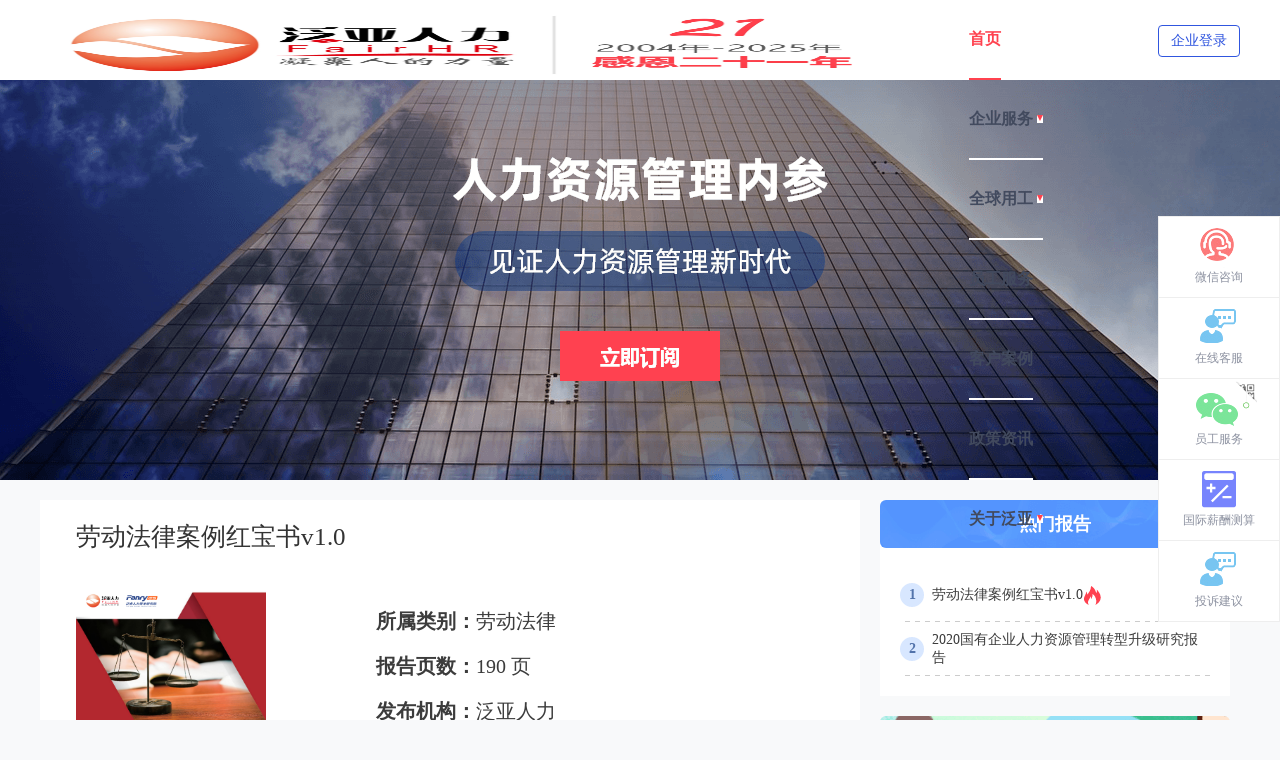

--- FILE ---
content_type: text/html; charset=utf-8
request_url: https://www.fairhr.com/report5?id=981a5426-232c-4ec7-51f0-08d903a87980
body_size: 72484
content:


<!DOCTYPE html>
<html lang="en" class="gray-mode">
<head>
    <meta charset="UTF-8">
    <meta http-equiv="X-UA-Compatible" content="IE=edge,chrome=1">
    <meta name="viewport" content="width=device-width, initial-scale=1.0">
    <meta name="keywords" content="" />
    <meta name="description" content="" />
    <meta name="baidu-site-verification" content="code-acKO0F5SpB" />
    <meta name="baidu-site-verification" content="code-3QHSlcus6U" />
    <title>劳动法律案例红宝书v1.0-泛亚人力</title>
    <link rel="stylesheet" href="/css/public.css" />
    <link rel="stylesheet" href="/Home/css/reset.css">
    <link rel="stylesheet" href="/Home/css/slider.css">
    <link rel="stylesheet" href="/Home/css/pop-up.css">
    <link rel="stylesheet" href="/Home/css/new_layout.css">
    <link href="/Home/images/favicon.ico" rel="shortcut icon" type="image/x-icon">
    <script src="/Home/js/vue.min.js"></script>
    <script src="/Home/js/iview.min.js"></script>
    <script src="/Home/js/jquery-1.10.2.min.js"></script>
    <script src="/Home/js/zxf_page.js"></script>
    <script src="/Home/js/sliders.js"></script>
    <script src="/Home/js/jquery.jslides.js"></script>
    <script src="/Home/js/common.js"></script>
    <script type="text/javascript">
        document.write('<script src="\/\/assets-cdn.kf5.com\/supportbox\/main.js?' + (new Date).getDay() + '" id="kf5-provide-supportBox" kf5-domain="fanya1.kf5.com" charset="utf-8"><\/script>');
    </script>
    <style>
        .column-title {
            margin-bottom: 15px;
            padding-bottom: 12px;
            border-bottom: 1px solid #eaeaea;
        }

            .column-title h3 {
                font-size: 18px;
                color: #333333;
                line-height: 16px;
                font-weight: 700;
                font-family: Microsoft YaHei, Microsoft YaHei;
                font-weight: bold;
                margin: 0;
                padding: 0;
            }
        .header-visible .header li .main-board a.menul{
            border: none !important;
        }
        /* 初始隐藏导航 */
        .header li a.menul {
           border:none
        }

        /* JS执行完成后显示 */
        .header-visible .header li a.menul {
            border-bottom: 2px solid #ff424f;
        }
        .lianjie1 {
            margin-top: 32px;
            font-family: "Microsoft YaHei", sans-serif;
            text-align: center; /* 内容居中 */
            color: #333; /* 默认文字颜色 */
            font-size: 14px;
        }

            .lianjie1 a {
                color: #333; /* 链接默认颜色 */
                text-decoration: none; /* 去掉下划线 */
                margin: 0 10px; /* 链接间距 */
                transition: color 0.3s, text-decoration 0.3s;
            }

                .lianjie1 a:hover {
                    color: #FF4150; /* 鼠标悬停高亮蓝色 */
                  
                }

        .footer dl {
            margin-right: 45px;
        }

        .suspension .inner-box:nth-child(1) {
            padding: 10px 20px;
            width: 175px;
            background: #fff;
            position: absolute;
            right: 80px;
            top: 20px;
            border: 1px solid #E0E1E5;
            border-radius: 3px;
            box-shadow: 0px 2px 5px 0px rgb(161 163 175 / 11%);
        }

        .footer li {
            /*  padding: 0 28px;*/
        }

        .aboutus-menu {
            display: none;
        }

        .aboutus-level-menu:hover .aboutus-menu {
            position: absolute;
            left: -174px;
            height: 369px;
            display: flex;
            flex-direction: row;
            box-shadow: 0px 3px 16px rgba(18, 76, 133, 0.14);
            background: #fff;
        }

        .aboutus-level-menu:hover > a {
            color: #ff424f;
            cursor: pointer;
            border-bottom: 2px solid #ff424f;
        }

        .aboutus-menu * {
            box-sizing: border-box;
        }

        .aboutus-menu .main-board {
            padding-right: 120px;
            flex: 1;
            /* background: url("../Home/images/ES_bg.png") left top / 100% 100% no-repeat; */
            width:auto !important;

        }

        .aboutus-menu .cate-menu {
            display: flex;
            height: 295px;
            flex-direction: row;
            padding: 20px 8px;
        }

        .aboutus-menu .sub-list {
            display: flex;
            flex-direction: column;
            align-items: center;
            margin: 0 12px;
        }

            .aboutus-menu .sub-list .title {
                display: flex;
                flex-direction: row;
                align-items: center;
                justify-content: center;
                width: 160px;
                height: 45px;
                border-bottom: 1px solid #D1DBE2;
            }

                .aboutus-menu .sub-list .title img {
                    display: block;
                    width: 20px;
                    height: 20px;
                    margin-right: 10px;
                }

                .aboutus-menu .sub-list .title a {
                    font-size: 16px;
                    font-family: Microsoft YaHei;
                    font-weight: bold;
                    color: #333333;
                    line-height: 45px;
                    border: none;
                }

                    .aboutus-menu .sub-list .title a:hover {
                        border: none;
                    }

            .aboutus-menu .sub-list .list {
                padding-top: 10px;
            }

                .aboutus-menu .sub-list .list a {
                    min-width: 124px;
                    height: 30px;
                    padding: 0 10px;
                    margin-bottom: 10px;
                    line-height: 30px;
                    text-align: center;
                    font-size: 16px;
                    font-family: Microsoft YaHei;
                    font-weight: 400;
                    color: #333333;
                    background: transparent;
                    border: none;
                    transition: all ease .3s;
                }

            .aboutus-menu .sub-list a.disabled {
                cursor: not-allowed;
            }

            .aboutus-menu .sub-list .list a:not(.disabled):hover {
                box-shadow: 0px 3px 10px #D1E9FF;
                color: #1D67AF;
                background: #fff;
                border: none;
                transition: all ease .3s;
            }

        .aboutus-menu .big-buttons {
            display: flex;
            flex-direction: row;
            align-items: center;
            justify-content: center;
            height: 74px;
            padding-bottom: 20px;
            user-select: none;
        }

            .aboutus-menu .big-buttons div, .aboutus-menu .big-buttons a {
                display: flex;
                flex-direction: row;
                align-items: center;
                justify-content: center;
                width: 200px;
                height: 54px;
                border-radius: 4px;
                cursor: pointer;
                transition: all ease .3s;
            }

                .aboutus-menu .big-buttons div:hover {
                    opacity: 0.8;
                    transition: all ease .3s;
                }

            .aboutus-menu .big-buttons .green-button {
                background: linear-gradient(180deg, #37B78C 0%, #0CA361 100%);
            }

            .qianlan-button{
                background: linear-gradient( 180deg, #0CC6E4 0%, #0399C8 100%);
            }
            .aboutus-menu .big-buttons .blue-button {
                margin-right: 70px;
                background: linear-gradient(180deg, #4987EC 0%, #4E6EDD 100%);
            }

            .aboutus-menu .big-buttons img {
                display: block;
                width: 25px;
                height: 25px;
                margin-right: 10px;
            }

            .aboutus-menu .big-buttons span {
                font-size: 18px;
                font-weight: 400;
                background: transparent;
                color: #FFFFFF;
            }

                .aboutus-menu .big-buttons span:hover {
                    background: transparent;
                }

        .aboutus-menu .right-bar {
            width: 120px;
        }

        .footer #text-title {
            color: #333333;
            font-size: 16px;
            font-family: Microsoft YaHei-Bold;
            font-weight: 700;
            margin-bottom: 32px
        }

        .footer .footer_text1 {
            color: #333333;
            font-size: 14px;
            font-family: Microsoft YaHei-Regular;
            margin-bottom: 24px
        }
    </style>
</head>
<body>
    <!--header内容区-->
    <header class="top">
        <div class="header">
            <b class="logo"><img style="width:100%;height:100%" src="/Home/images/zhounian.png" alt="泛亚人力" title="泛亚人力"></b>
            <ul style="width:auto">
                <li>
                    <a href="/" target="_blank" class="menul" style="font-weight: 700;">首页</a>
                </li>
                <!--id="nav"-->
                <li class="first-level-menu">
                    <a style="display: flex; align-items: center;">
                        <h2 style="font-size:16px;font-weight:900">企业服务&nbsp;</h2>
                        <span class="triangle"></span>
                    </a>
                    <div class="enterprise-serve-menu" style="">
                        <div class="main-board">
                            <div class="cate-menu">
                                <!-- 第一列：用工管理 -->
                                <div class="sub-list">
                                    <div class="list">
                                        <div class="column-title">
                                            <h3>用工管理</h3>
                                        </div>
                                        <div class="item">
                                            <span class="dot"></span>
                                            <a href="/yuangongpaiqian" target="_blank">
                                                员工派遣
                                                <p>
                                                    优化用工结构，提升核心竞争力
                                                </p>
                                            </a>
                                        </div>
                                        <div class="item">
                                            <span class="dot"></span>
                                            <a href="/laowuwaibao" target="_blank">
                                                劳务外包
                                                <p>
                                                    降低人力成本，提高管理效能
                                                </p>
                                            </a>
                                        </div>
                                        <div class="item">
                                            <span class="dot"></span>
                                            <a href="/yewuwaibao" target="_blank">
                                                业务外包
                                                <p>
                                                    剥离非核心业务或岗位，减少企业运营成本
                                                </p>
                                            </a>
                                        </div>
                                    </div>
                                </div>

                                <!-- 第二列：人事管理 -->
                                <div class="sub-list">
                                    <div class="list">
                                        <div class="column-title">
                                            <h3>人事管理</h3>
                                        </div>
                                        <div class="item">
                                            <span class="dot"></span>
                                            <a href="/qishidaiban" target="_blank">
                                                企事代办
                                                <p>
                                                    企业事务专人代跑代办
                                                </p>
                                            </a>
                                        </div>
                                        <div class="item">
                                            <span class="dot"></span>
                                            <a href="/yunpeixun" target="_blank">
                                                云培训
                                                <p>
                                                    助力企业人才培养
                                                </p>
                                            </a>
                                        </div>
                                        <div class="item">
                                            <span class="dot"></span>
                                            <a href="/kaowuwaibao" target="_blank">
                                                考务外包
                                                <p>
                                                    科学专业地筛选适岗人才
                                                </p>
                                            </a>
                                        </div>
                                        <div class="item">
                                            <span class="dot"></span>
                                            <a href="/laodongfalv" target="_blank">
                                                劳动法律
                                                <p>
                                                    企业各类劳动纠纷咨询与协助处理
                                                </p>
                                            </a>
                                        </div>
                                    </div>
                                </div>

                                <!-- 第三列：员工福利 -->
                                <div class="sub-list">
                                    <div class="list">
                                        <div class="column-title">
                                            <h3>员工福利</h3>
                                        </div>
                                        <div class="item">
                                            <span class="dot"></span>
                                            <a href="/yuangongtijian" target="_blank">
                                                员工体检
                                                <p>
                                                    体检套餐随心选
                                                </p>
                                            </a>
                                        </div>
                                        <div class="item">
                                            <span class="dot"></span>
                                            <a href="/jiejiarifuli" target="_blank">
                                                节假日福利
                                                <p>
                                                    全方位节日福利解决方案
                                                </p>
                                            </a>
                                        </div>
                                        <div class="item">
                                            <span class="dot"></span>
                                            <a href="/jifenfuli" target="_blank">
                                                积分福利
                                                <p>
                                                    积分商城上线操作，实现合规双节税
                                                </p>
                                            </a>
                                        </div>
                                    </div>
                                </div>
                            </div>

                            <div class="big-buttons">
                                <div class="blue-button" onclick="ECHAT.customMiniChat()">
                                    <img src="/Home/images/在线咨询.png" alt="">
                                    <span>在线咨询</span>
                                </div>
                                <div class="green-button" onclick="window.open('/OrderExperience', '_blank')">
                                    <img src="/Home/images/预约体验.png" alt="">
                                    <span>获取服务方案</span>
                                </div>
                            </div>
                        </div>
                    </div>
                </li>
                <li class="first-level-menu">
                    <a style="display: flex; align-items: center;" ><h2 style="font-size:16px;font-weight:900">全球用工&nbsp;</h2><span class="triangle"></span></a>
                    <div class="enterprise-serve-menu" style="">
                        <div class="main-board">
                            <div class="cate-menu">
                                <!-- 第一列：用工管理 -->
                                <div class="sub-list">
                                    <div class="list">
                                        <div class="column-title">
                                            <h3>用工管理</h3>
                                        </div>
                                        <div class="item">
                                            <span class="dot"></span>
                                            <a href="/globalEOR" target="_blank">
                                                名义雇主 EOR
                                                <p>
                                                    跨国用工管理，降低运营成本
                                                </p>
                                            </a>
                                        </div>
                                        <div class="item">
                                            <span class="dot"></span>
                                            <a href="/globalEOR" target="_blank">
                                                跨境薪酬 Payroll
                                                <p>
                                                    全球员工的薪酬和福利统一管理
                                                </p>
                                            </a>
                                        </div>
                                       
                                        <div class="item">
                                            <span class="dot"></span>
                                            <a href="/globalEOR" target="_blank">
                                                全球招聘 Recruitment
                                                <p>
                                                    全球化业务的人才需求方案
                                                </p>
                                            </a>
                                        </div>
                                        <div class="item">
                                            <span class="dot"></span>
                                            <a href="/globalEOR" target="_blank">
                                                灵活用工 Contractor
                                                <p>
                                                    打破地域限制，提高用工效率
                                                </p>
                                            </a>
                                        </div>
                                    </div>
                                </div>

                                <!-- 第二列：增值服务 -->
                                <div class="sub-list">
                                    <div class="list">
                                        <div class="column-title">
                                            <h3>增值服务</h3>
                                        </div>
                                        <div class="item">
                                            <span class="dot"></span>
                                            <a href="/globalEOR" target="_blank">
                                                工作签证 VISA
                                                <p>
                                                    确保员工合法跨国工作，降低法律风险
                                                </p>
                                            </a>
                                        </div>
                                        <div class="item">
                                            <span class="dot"></span>
                                            <a href="/globalEOR" target="_blank">
                                                全球医疗 Medicare
                                                <p>
                                                    便捷、高效的员工健康福利管理服务
                                                </p>
                                            </a>
                                        </div>
                                        <div class="item">
                                            <span class="dot"></span>
                                            <a href="/globalEOR" target="_blank">
                                                跨境保障 Insurance
                                                <p>
                                                    全球保险方案推荐
                                                </p>
                                            </a>
                                        </div>
                                        <div class="item">
                                            <span class="dot"></span>
                                            <a href="/globalEOR" target="_blank">
                                                当地用工咨询 Consultation
                                                <p>
                                                    企业跨国公司注册、财税合规等答疑
                                                </p>
                                            </a>
                                        </div>
                                    </div>
                                </div>
                            </div>
                            <div class="big-buttons">
                                <div class="blue-button"  onclick="ECHAT.customMiniChat()">
                                    <img src="/Home/images/在线咨询.png" alt="">
                                    <span>在线咨询</span>
                                </div>
                                <div class="green-button" onclick="window.open('/OrderExperience', '_blank')">
                                    <img src="/Home/images/预约体验.png" alt="">
                                    <span>获取服务方案</span>
                                </div>
                                <div class="qianlan-button" style="margin-left:60px" onclick="window.open('/salarycalculation', '_blank')" >
                                    <img src="/Home/images/预约体验1.png" alt="">
                                    <span>国际薪酬测算</span>
                                </div>
                            </div>
                        </div>
                    </div>
                </li>
                <li><a href="/StaffService" target="_blank"><h2 style="font-size:16px;font-weight:900">员工服务</h2></a></li>
                <li><a href="/CustomerSuccess" target="_blank"><h2 style="font-size:16px;font-weight:900">客户案例</h2></a></li>
                <li><a href="/IndustryStudy" target="_blank"><h2 style="font-size:16px;font-weight:900">政策资讯</h2></a> </li>
                <li class="aboutus-level-menu">
                    <a style="display: flex; align-items: center;"> <h2 style="font-size:16px;font-weight:900">关于泛亚&nbsp;</h2><span class="triangle"></span> </a>
                    <div class="aboutus-menu">
                        <div class="main-board">
                            <div class="cate-menu">
                                <div class="sub-list">
                                    <div class="title">
                                        <img src="/Home/images/icon_lify.png" alt="">
                                        <a href="/AboutUs" target="_blank">了解泛亚</a>
                                    </div>
                                    <div class="list">
                                        <a href="/AboutUs#gsjj" target="_blank">公司简介</a>
                                        <a href="/AboutUs#jyln" target="_blank">经营理念</a>
                                        <a href="/AboutUs#fzlc" target="_blank">发展历程</a>
                                        <a href="/AboutUs#gsxw" target="_blank">公司新闻</a>
                                        <!--<a href="/EmployeeBenefit">员工福利</a>-->
                                    </div>
                                </div>
                                <div class="sub-list">
                                    <div class="title">
                                        <img src="/Home/images/icon_whjs.png" alt="">
                                        <a href="/CulturalConstruction" target="_blank">文化建设</a>
                                    </div>
                                    <div class="list">
                                        <a href="/CulturalConstruction#gyhd" target="_blank">公益活动</a>
                                        <a href="/CulturalConstruction#dqhd" target="_blank"> 党群活动</a>
                                        <a href="/CulturalConstruction#tjhd" target="_blank">团建活动</a>
                                    </div>
                                </div>
                                <div class="sub-list">
                                    <div class="title">
                                        <img src="/Home/images/icon_ryzz.png" alt="">
                                        <a href="/Honor" target="_blank">荣誉资质</a>
                                    </div>
                                    <div class="list">
                                        <a href="/Honor#qyry" target="_blank">企业荣誉</a>
                                        <a href="/Honor#zzrz" target="_blank">资质认证</a>
                                    </div>
                                </div>
                                <div class="sub-list">
                                    <div class="title">
                                        <img src="/Home/images/icon_khcc.png" alt="">
                                        <a href="/CustomerSuccess" target="_blank">客户成功</a>
                                    </div>
                                    <div class="list">
                                        <a href="/CustomerSuccess#khal" target="_blank">客户案例</a>
                                        <a href="/CustomerSuccess#hzhb" target="_blank">合作客户</a>
                                    </div>
                                </div>
                            </div>
                            <div class="big-buttons">
                                <div class="blue-button" onclick="ECHAT.customMiniChat()">
                                    <img src="/Home/images/在线咨询.png" alt="">
                                    <span>在线咨询</span>
                                </div>
                                <div class="green-button" onclick="window.open('OrderExperience', '_blank')">
                                    <img src="/Home/images/预约体验.png" alt="">
                                    <span>了解详情</span>
                                </div>
                            </div>
                        </div>
                    </div>
                </li>
             
            </ul>
            <!--<i class="tel">400-623-9996</i>-->

            <div class="login" id="login" style="float:right">
                <div style="width: 80px; height: 30px; line-height: 30px; text-align: center; border-radius: 4px; border: 1px solid #3056df;">
                    <a id="enterpriseLink" href="#" style="color:#3056df" target="_blank">企业登录</a>
                </div>
          

            </div>
        </div>
    </header>

    <style>
    body {
        background: #f8f9fa;
    }

    * {
        font-family: Microsoft YaHei;
    }
    /* 列表 */
    .part2 {
        width: 1200px;
        margin: 20px auto 50px;
        display: flex;
        flex-direction: row;
    }

        .part2 .left {
            width: 820px;
            margin-right: 20px;
        }

        .part2 .sub-part1 {
            display: flex;
            flex-direction: row;
            padding: 0 36px 30px 36px;
            margin-bottom: 20px;
            background: #ffffff;
        }

            .part2 .sub-part1 img {
                width: 190px;
                height: 244px;
                margin-right:110px;
                border-radius:6px;
            }

            .part2 .sub-part1 div {
                flex: 1;
                display: flex;
                flex-direction: column;
                padding-top: 35px;
            }

                .part2 .sub-part1 div p {
                    margin-bottom: 18px;
                    font-size: 20px;
                    color: #3c3c3c;
                }

                    .part2 .sub-part1 div p:nth-child(3) {
                        flex: 1;
                        border-bottom: 1px solid #d1dbe2;
                    }

                .part2 .sub-part1 div a,
                .sub-part4 a {
                    border-radius: 6px;
                    display: flex;
                    flex-direction: row;
                    justify-content: center;
                    align-items: center;
                    width: 100px;
                    height: 50px;
                    padding-left: 40px;
                    color: #fff;
                    font-size: 16px;
                    font-weight: bold;
                    background: #ff4150 url("../Home/images/img_112.png") 20px 15px no-repeat;
                    transition: all ease 0.4s;
                }

                    .part2 .sub-part1 div a:hover,
                    .sub-part4 a:hover {
                        opacity: 0.8;
                    }

        .part2 .summary,
        .part2 .catalog {
            padding: 28px 36px;
            margin-bottom: 20px;
            background: #fff;
        }

            .part2 .summary h2,
            .part2 .catalog h2,
            .report-core h2,
            .show-paper h2 {
                padding-left: 30px;
                padding-bottom: 16px;
                margin-bottom: 20px;
                font-size: 18px;
                font-weight: bold;
                color: #3c3c3c;
                border-bottom: 1px solid #d1dbe2;
                background: url("../Home/images/img_114.png") left top no-repeat;
            }

            .part2 .summary p {
                font-size: 16px;
                line-height: 28px;
                color: #3c3c3c;
                text-indent: 2em;
            }

            .part2 .catalog h2 {
                background: url("../Home/images/img_113.png") left top no-repeat;
            }

            .part2 .catalog h3 {
                margin-top: 10px;
                color: #333333;
                font-size: 16px;
                line-height: 30px;
            }

            .part2 .catalog p, .part2 .catalog h4, .part2 .catalog h5, .part2 .catalog h6 {
                color: #333333;
                font-size: 16px;
                line-height: 30px;
            }

            .part2 .catalog h5 {
                text-indent: 2em;
            }

            .part2 .catalog h6 {
                text-indent: 4em;
            }

            .part2 .catalog span {
                margin-right: 4px;
            }

    .sub-part4 {
        position: relative;
        height: 80px;
        padding: 0 84px;
        background-color: #fff;
    }

        .sub-part4 .dashed {
            position: absolute;
            top: 50%;
            width: 80%;
            height: 1px;
            background: linear-gradient( to right, transparent 0%, transparent 50%, #ccc 50%, #ccc 100% );
            background-size: 10px 1px;
            background-repeat: repeat-x;
        }

        .sub-part4 a {
            position: absolute;
            top: 50%;
            left: 50%;
            transform: translate(-50%, -50%);
        }
    /* 侧边 */
    .part2 .side {
        width: 350px;
    }

        .part2 .side a {
        }

        .part2 .side .hot {
            margin-bottom: 20px;
            background-color: #fff;
        }

            .part2 .side .hot h2 {
                border-radius: 6px;
                height: 48px;
                font-size: 18px;
                font-weight: bold;
                color: #ffffff;
                text-align: center;
                line-height: 48px;
                background: url("../Home/images/img_111.png") left top / 100% 100% no-repeat;
            }

            .part2 .side .hot ol {
                border-radius: 0px 0px 6px 6px;
                padding: 20px;
            }

            .part2 .side .hot li {
                display: flex;
                flex-direction: row;
                align-items: center;
                height: 54px;
                /* border-bottom: 1px dashed #d1dbe2; */
                background: linear-gradient( to right, transparent 0%, transparent 50%, #ccc 50%, #ccc 100% ) bottom;
                background-size: 10px 1px;
                background-repeat: repeat-x;
            }

                .part2 .side .hot li span {
                    display: block;
                    width: 24px;
                    height: 24px;
                    min-width: 24px;
                    margin-right: 8px;
                    font-size: 14px;
                    font-weight: bold;
                    color: #5273ab;
                    text-align: center;
                    line-height: 24px;
                    background: #d8e7ff;
                    border-radius: 50%;
                }

                .part2 .side .hot li:nth-child(n + 4) span {
                    background: #dadada;
                }

            .part2 .side .hot a {
                display: flex;
                flex-direction: row;
                align-items: center;
                font-size: 14px;
                color: #3c3c3c;
            }

        .part2 .side img.hr {
            display: block;
            width: 350px;
            height: 776px;
            border-radius: 6px;
        }

        .part2 .side img.report {
            display: block;
            width: 350px;
            height: 432px;
            margin-top: 20px;
            border-radius:6px;
        }

    .part2 b {
        font-weight: bold;
    }

    .part2 h1 {
        padding: 20px 36px 20px 36px;
        font-size: 25px;
        font-weight: 400;
        color: #333333;
        background: #fff;
    }

    .report-core {
        padding: 28px 36px 60px;
        margin: 20px 0;
        background: #fff;
    }

        .report-core h2 {
            background: url("../Home/images/icon_report.png") left top no-repeat;
        }

        .report-core .content {
        }

            .report-core .content .row {
                display: flex;
                flex-direction: row;
                align-items: center;
                justify-content: space-between;
                padding: 50px 0;
            }

            .report-core .content .charts {
            }

                .report-core .content .charts img {
                }

            .report-core .content .description {
                display: flex;
                flex-direction: column;
                align-items: flex-start;
                padding-left: 25px;
                padding-top: 17px;
                box-sizing: border-box;
                width: 317px;
                height: 165px;
                background: #FFFFFF;
                box-shadow: 0px 3px 10px rgba(0, 0, 0, 0.1);
                border-radius: 8px;
            }

            .report-core .content .number {
                position: relative;
                margin-bottom: 20px;
            }

                .report-core .content .number p {
                    position: relative;
                    z-index: 1;
                    font-size: 30px;
                    font-family: Microsoft YaHei;
                    font-weight: bold;
                    line-height: 30px;
                    color: #374567;
                }

                .report-core .content .number span {
                    position: absolute;
                    right: 0;
                    bottom: 0;
                    z-index: -1;
                    width: 41px;
                    height: 12px;
                    background: #FFA1A8;
                    border-radius: 6px;
                }

            .report-core .content .text {
                font-size: 14px;
                font-family: Microsoft YaHei;
                font-weight: 400;
                line-height: 24px;
                color: #374567;
            }

        .report-core .content {
        }

        .report-core .link {
            display: flex;
            flex-direction: row;
            justify-content: center;
        }

            .report-core .link a {
                display: block;
                width: 140px;
                height: 40px;
                font-size: 16px;
                font-weight: bold;
                text-align: center;
                line-height: 40px;
                color: #FFFFFF;
                background: #FF4150;
                border-radius: 4px;
            }

    .show-paper {
        padding: 28px 36px 60px;
        margin: 20px 0;
        background: #fff;
    }

        .show-paper h2 {
            background: url("../Home/images/icon_ppt.png") left top no-repeat;
        }

        .show-paper .content {
            display: flex;
            flex-direction: column;
            align-items: center;
            padding-top: 20px;
        }
    /* 底部横幅 */
    .part3 {
        display: flex;
        flex-direction: column;
        align-items: center;
        height: 364px;
        width: 100%;
        background: url("../Home/images/banner_100.png") left top / 100% 100% no-repeat;
    }
    .link {
        display: flex;
        flex-direction: row;
        justify-content: center;
        align-items: center;
        padding: 50px 0 107px;
    }
    .section.section_banner .link .button {
        width: 150px;
        height: 44px;
        background: #FF4150;
        line-height: 44px;
        text-align: center;
        font-size: 14px;
        font-weight: bold;
        color: #fff;
        transition: all 0.4s ease;
    }
    .section.section_banner h2 {
        font-weight: bold;
    }
</style>

<a href="/InternalReference" target="_blank" class="banner banner_14">&nbsp;</a>
<section class="part2">
    <div class="left" id="left">
        <h1>劳动法律案例红宝书v1.0</h1>
        <div class="sub-part1">
            <img src="http://www.fairhr.com/file/report/2021072715465067678.jpg" alt="封面" />
            <div>
                <p><b>所属类别：</b>劳动法律</p>
                <p><b>报告页数：</b>190 页</p>
                <p><b>发布机构：</b>泛亚人力</p>
                <a href="/InternalReference" target="_blank" class="subscribe-now">立即订阅</a>
            </div>
        </div>
        <div class="summary">
            <h2>报告简介</h2>
            <p style="text-align: justify; line-height: 2em;"><span style="font-family: 微软雅黑, &quot;Microsoft YaHei&quot;; color: rgb(0, 0, 0);">泛亚人力<span style="font-family: 微软雅黑, &quot;Microsoft YaHei&quot;; color: rgb(192, 0, 0);"><strong>《劳动法律案例红宝书v1.0》</strong></span>以《劳动法》为主体法，结合《劳动合同法》《中华⼈⺠共和国劳动合同法实施条例》等条文，对我国现行劳动法律体系进行了全面解读。</span></p><p style="text-align: justify; line-height: 2em;"><span style="font-family: 微软雅黑, &quot;Microsoft YaHei&quot;; color: rgb(0, 0, 0);"><br/></span></p><p style="text-align: justify; line-height: 2em;"><span style="font-family: 微软雅黑, &quot;Microsoft YaHei&quot;; color: rgb(0, 0, 0);">《劳动法律案例红宝书v1.0》不纠缠于枯燥的法律理论，而是将法律法规与真实案例紧密结合，通过评析日常生活中的典型案例，帮助企业和员工更好地通过法律途径维护自身的合法权益。</span></p><p style="text-align: justify; line-height: 2em;"><span style="font-family: 微软雅黑, &quot;Microsoft YaHei&quot;; color: rgb(0, 0, 0);"><br/></span></p><p style="text-align: justify; line-height: 2em;"><span style="font-family: 微软雅黑, &quot;Microsoft YaHei&quot;; color: rgb(0, 0, 0);">作为泛亚人力最新研究成果《劳动法律案例红宝书v1.0》既是遇事找法，解决现实问题的便捷法律读物，又是援以解决实务难题的必备工具用书。</span></p>          
        </div>
        <div class="catalog">
            <h2>目录</h2>
            <h3>报告摘要</h3>
            <p><br/></p><p style="text-align: justify; line-height: 2em;"><span style="font-family: 微软雅黑, &quot;Microsoft YaHei&quot;; color: rgb(0, 0, 0);">第⼀章 劳动关系&nbsp;</span></p><p style="text-align: justify; line-height: 2em;"><span style="font-family: 微软雅黑, &quot;Microsoft YaHei&quot;; color: rgb(0, 0, 0);">1.1劳动者仍在原工作场所和岗位工作，劳动合同主体变更为新用人单位，工作年限是否应连续计算？</span></p><p style="text-align: justify; line-height: 2em;"><span style="font-family: 微软雅黑, &quot;Microsoft YaHei&quot;; color: rgb(0, 0, 0);">1.2即将毕业的在校学生与单位签订劳动合同，是否有效？</span></p><p style="text-align: justify; line-height: 2em;"><span style="font-family: 微软雅黑, &quot;Microsoft YaHei&quot;; color: rgb(0, 0, 0);">1.3公司搬迁，员工不同意，能否与员工解除劳动合同？</span></p><p style="text-align: justify; line-height: 2em;"><span style="font-family: 微软雅黑, &quot;Microsoft YaHei&quot;; color: rgb(0, 0, 0);">1.4劳动合同签了6次后公司不续订了，单方终止违法吗？</span></p><p style="text-align: justify; line-height: 2em;"><span style="font-family: 微软雅黑, &quot;Microsoft YaHei&quot;; color: rgb(0, 0, 0);">1.5员工申请辞职，公司2个月后才通知离职，是否有效？&nbsp;</span></p><p style="text-align: justify; line-height: 2em;"><span style="font-family: 微软雅黑, &quot;Microsoft YaHei&quot;; color: rgb(0, 0, 0);">1.6部门撤销，员工不同意调岗能否解雇？</span></p><p style="text-align: justify; line-height: 2em;"><span style="font-family: 微软雅黑, &quot;Microsoft YaHei&quot;; color: rgb(0, 0, 0);">1.7电话请假公司不批，自行休假算是无故旷工吗？</span></p><p style="text-align: justify; line-height: 2em;"><span style="font-family: 微软雅黑, &quot;Microsoft YaHei&quot;; color: rgb(0, 0, 0);">1.8员工以社保代缴关系起诉认定劳动关系的存在，法院会怎么判？</span></p><p style="text-align: justify; line-height: 2em;"><span style="font-family: 微软雅黑, &quot;Microsoft YaHei&quot;; color: rgb(0, 0, 0);">1.9女员工解除劳动合同后才发现自己怀孕，能否反悔？</span></p><p style="text-align: justify; line-height: 2em;"><span style="font-family: 微软雅黑, &quot;Microsoft YaHei&quot;; color: rgb(0, 0, 0);">1.10企业不与员工签订劳动合同就得为此买单</span></p><p style="text-align: justify; line-height: 2em;"><span style="font-family: 微软雅黑, &quot;Microsoft YaHei&quot;; color: rgb(0, 0, 0);">1.11企业先经过调岗程序后因员工无法适应岗位而辞退员工为何还要付赔偿金？</span></p><p style="text-align: justify; line-height: 2em;"><span style="font-family: 微软雅黑, &quot;Microsoft YaHei&quot;; color: rgb(0, 0, 0);">1.12员工诉求加班工资及违法解除劳动合同为何失败？</span></p><p style="text-align: justify; line-height: 2em;"><span style="font-family: 微软雅黑, &quot;Microsoft YaHei&quot;; color: rgb(0, 0, 0);">1.13不开离职证明，法院判公司赔了员工64万</span></p><p style="text-align: justify; line-height: 2em;"><span style="font-family: 微软雅黑, &quot;Microsoft YaHei&quot;; color: rgb(0, 0, 0);">1.14企业如何避免“就业歧视”败诉风险？</span></p><p style="text-align: justify; line-height: 2em;"><span style="font-family: 微软雅黑, &quot;Microsoft YaHei&quot;; color: rgb(0, 0, 0);">1.15因公司未与员工签订劳动合同而承担⼆倍工资判决</span></p><p><br/></p><p style="text-align: justify; line-height: 2em;"><span style="font-family: 微软雅黑, &quot;Microsoft YaHei&quot;; color: rgb(0, 0, 0);">第⼆章 薪酬福利&nbsp;</span></p><p style="text-align: justify; line-height: 2em;"><span style="font-family: 微软雅黑, &quot;Microsoft YaHei&quot;; color: rgb(0, 0, 0);">2.1员工自愿签署放弃社保声明书，是否有效？</span></p><p style="text-align: justify; line-height: 2em;"><span style="font-family: 微软雅黑, &quot;Microsoft YaHei&quot;; color: rgb(0, 0, 0);">2.2抑郁症员工医疗期满后拒绝上班，公司能否按旷工开除？</span></p><p style="text-align: justify; line-height: 2em;"><span style="font-family: 微软雅黑, &quot;Microsoft YaHei&quot;; color: rgb(0, 0, 0);">2.3员工可以在离职时诉求所有未休年休假的补偿吗？</span></p><p style="text-align: justify; line-height: 2em;"><span style="font-family: 微软雅黑, &quot;Microsoft YaHei&quot;; color: rgb(0, 0, 0);">2.4公司可以随便降低员工工资吗？</span></p><p style="text-align: justify; line-height: 2em;"><span style="font-family: 微软雅黑, &quot;Microsoft YaHei&quot;; color: rgb(0, 0, 0);">2.5违法解除“三期”女职工的劳动关系应承担法定责任</span></p><p style="text-align: justify; line-height: 2em;"><span style="font-family: 微软雅黑, &quot;Microsoft YaHei&quot;; color: rgb(0, 0, 0);">2.6用人单位应向孕期女职工提供适宜的健康的妊娠环境</span></p><p><br/></p><p style="text-align: justify; line-height: 2em;"><span style="font-family: 微软雅黑, &quot;Microsoft YaHei&quot;; color: rgb(0, 0, 0);">第三章 工伤认定与赔偿&nbsp;</span></p><p style="text-align: justify; line-height: 2em;"><span style="font-family: 微软雅黑, &quot;Microsoft YaHei&quot;; color: rgb(0, 0, 0);">3.1上班期间感到身体不适回到员工宿舍后死亡，是否构成工伤？</span></p><p style="text-align: justify; line-height: 2em;"><span style="font-family: 微软雅黑, &quot;Microsoft YaHei&quot;; color: rgb(0, 0, 0);">3.2某小学老师上午听课中午就餐结束后返校的途中骑摩托车摔伤为何被确认为工伤？</span></p><p style="text-align: justify; line-height: 2em;"><span style="font-family: 微软雅黑, &quot;Microsoft YaHei&quot;; color: rgb(0, 0, 0);">3.3为完成工作任务在非工作场所受伤应当认定为工伤吗？</span></p><p style="text-align: justify; line-height: 2em;"><span style="font-family: 微软雅黑, &quot;Microsoft YaHei&quot;; color: rgb(0, 0, 0);">3.4出差时因身体突感不适前去“住所”寻药可认定为工伤吗？</span></p><p style="text-align: justify; line-height: 2em;"><span style="font-family: 微软雅黑, &quot;Microsoft YaHei&quot;; color: rgb(0, 0, 0);">3.5员工上班期间在厕所摔倒能否被认定为工伤？</span></p><p style="text-align: justify; line-height: 2em;"><span style="font-family: 微软雅黑, &quot;Microsoft YaHei&quot;; color: rgb(0, 0, 0);">3.6员工因参加公司组织集体旅游活动拍照时摔倒属于工伤吗？</span></p><p><br/></p><p style="text-align: justify; line-height: 2em;"><span style="font-family: 微软雅黑, &quot;Microsoft YaHei&quot;; color: rgb(0, 0, 0);">第四章 非标准用工&nbsp;</span></p><p style="text-align: justify; line-height: 2em;"><span style="font-family: 微软雅黑, &quot;Microsoft YaHei&quot;; color: rgb(0, 0, 0);">4.1员工达到法定退休年龄，能否与单位之间形成劳动关系？</span></p><p style="text-align: justify; line-height: 2em;"><span style="font-family: 微软雅黑, &quot;Microsoft YaHei&quot;; color: rgb(0, 0, 0);">4.2如何做好非全日制用工管理工作？</span></p><p style="text-align: justify; line-height: 2em;"><span style="font-family: 微软雅黑, &quot;Microsoft YaHei&quot;; color: rgb(0, 0, 0);">4.3达到退休年龄继续用工，是否构成劳动关系？</span></p><p><br/></p>
        </div>
        <div class="sub-part4">
            <div class="dashed"></div>
            <a href="/InternalReference" target="_blank" class="subscribe-now">立即订阅</a>
        </div>
        <div class="report-core">
            <h2>报告核心结论</h2>
            <p style="text-align: justify; line-height: 2em;"><span style="font-family: 微软雅黑, &quot;Microsoft YaHei&quot;; color: rgb(0, 0, 0); font-size: 18px;">1.真实全面：员工调岗纠纷如何处理？单方面解除劳动合同是否合法？未及时签订劳动合同可能导致哪些风险……引用真实案例，涵盖企业经营中常见的劳动纠纷和用工风险。</span></p><p><br/></p><p style="text-align: justify; line-height: 2em;"><span style="font-family: 微软雅黑, &quot;Microsoft YaHei&quot;; color: rgb(0, 0, 0); font-size: 18px;">2.实用有效：选取常见法律问题，通过“企业法律⻛险指南”给出精准有效的解决办法，让劳动法律真正走进实践，应用于生活。</span></p><p><br/></p><p style="text-align: justify; line-height: 2em;"><span style="font-family: 微软雅黑, &quot;Microsoft YaHei&quot;; color: rgb(0, 0, 0); font-size: 18px;">3.权威易懂：专业人士讲解，深入浅出、通俗易懂，附有相关法律条文，让读者有法可依，心中有数。</span></p><p><br/></p><p style="text-align: justify; line-height: 2em;"><span style="font-family: 微软雅黑, &quot;Microsoft YaHei&quot;; color: rgb(0, 0, 0); font-size: 18px;">4.速查速用：4大主题30个案例，只要检索目录就能快速准确找到精准的解答。</span></p>
            <div class="link">
                <a href="/InternalReference" target="_blank" class="subscribe-now">获取报告</a>
            </div>
        </div>
        <div class="show-paper">
            <h2>内页展示</h2>
            <div class="content">
                <p style="text-align: center"><img src="/file/upload/image/20210420/6375451318854316604627490.jpg" title="内页.jpg" alt="内页.jpg" width="765" height="590" style="width: 765px; height: 590px;"/></p><p><br/></p><p><br/></p><p><br/></p><p style="text-align: center"><img src="/file/upload/image/20210420/6375451321344380552278381.jpg" title="判决.jpg" alt="判决.jpg" width="775" height="623" style="width: 775px; height: 623px;"/></p><p><br/></p>
            </div>
            
        </div>
    </div>
    <div class="side">
        <style>
    .hot {
        margin-bottom: 20px;
        background-color: #fff;
    }

    .hot h2 {
        height: 48px;
        font-size: 18px;
        font-weight: bold;
        color: #ffffff;
        text-align: center;
        line-height: 48px;
        background: url("../Home/images/img_111.png") left top / 100% 100% no-repeat;
    }

    .hot ol {
        padding: 20px;
    }

    .hot li {
        display: flex;
        flex-direction: row;
        align-items: center;
        height: 54px;
        background: linear-gradient( to right, transparent 0%, transparent 50%, #ccc 50%, #ccc 100% ) bottom;
        background-size: 10px 1px;
        background-repeat: repeat-x;
    }

    .hot li span {
        display: block;
        width: 24px;
        height: 24px;
        min-width: 24px;
        margin-right: 8px;
        font-size: 14px;
        font-weight: bold;
        color: #5273ab;
        text-align: center;
        line-height: 24px;
        background: #d8e7ff;
        border-radius: 50%;
    }

    .hot li:nth-child(n + 4) span {
        background: #dadada;
    }

    .hot a {
        display: flex;
        flex-direction: row;
        align-items: center;
        font-size: 14px;
        color: #3c3c3c;
    }
</style>
<div class="hot report">
    <h2 class="report">热门报告</h2>
    <ol class="list">
        <li>
            <span>1</span> <a href="/report5?id=981a5426-232c-4ec7-51f0-08d903a87980" target="_blank">劳动法律案例红宝书v1.0<img src="/Home/images/icon_132.png" /></a>
        </li>
        <li>
            <span>2</span><a href="/report5?id=5712149b-a1c2-4864-3668-08d903aefd0c" target="_blank">2020国有企业人力资源管理转型升级研究报告</a>
        </li>
    </ol>
</div>
        <a href="/HrIndex" target="_blank">
            <img class="hr" src="/Home/images/img_side_01_1.png" alt="" />
        </a>
        <a href="/InternalReference" target="_blank">
            <img class="report" src="/Home/images/img_get_report.png" alt="" />
        </a>
    </div>
</section>
<style>
    .section.section_banner {
        display: flex;
        flex-direction: column;
        justify-content: flex-start;
        height: 495px;
        background: url("../Home/images/2000_banner.png") center top no-repeat;
        background-size: cover;
        image-rendering: pixelated;
    }
        .section.section_banner h2 {
            padding-top: 60px;
            color: #fff;
            font-size: 26px;
            line-height: 26px;
            text-align: center;
        }
        .section.section_banner .link {
            padding-top: 30px;
        }

            .section.section_banner .link .button {
                border-radius: 6px;
            }
    .link {
        display: flex;
        flex-direction: row;
        justify-content: center;
        align-items: center;
    }
    .section.section_banner .link .button {
        width: 150px;
        height: 44px;
        background: #FF4150;
        line-height: 44px;
        text-align: center;
        font-size: 14px;
        font-weight: bold;
        color: #fff;
        transition: all 0.4s ease;
    }
    .section.section_banner h2 {
        font-weight: bold;
    }

</style>


<script>
    $(function () {
        // 热门报告
        function initTable(data) {
            $.ajax({
                type: "GET",
                dataType: "json",
                url: "/Home/GetPopularIndustryResearchAsync",
                data: {
                    SkipCount: 0,
                    MaxResultCount: 7
                },
                success: function (json) {
                    var data = json;
                    $.each(data, function (i, n) {
                        var tbBody = "";
                        tbBody += "<li><span>" + (i + 1) + "</span><a target='_blank' href='";
                        tbBody += "/Article/" + n.id + "'>";
                        tbBody += n.title + "</a></li>";
                        //将数据附加至div
                        $(".side ol").append(tbBody);
                    });
                }
            });
        }

        //initTable();
    });
</script>

    <!--footer内容区-->
    <footer style="background:#F9FAFD;padding-bottom: 40px;">
        <section class="footer">
            <ul>
                <li>
                    <!--<dd><img src="~/Home/images/pic14.jpg" /><b>泛亚人力官方微信</b></dd>-->

                    <div style="">
                        <div style="margin-right:14px">
                            <img src="/Home/images/fanyalogo.png" style="width:113px;height:47px" />
                        </div>
                        <div style="font-size:16px;color:#333333;line-height:21px;height:21px;font-family:Microsoft YaHei;margin-top:6px">人力资源外包服务行业创新实践者</div>
                    </div>
                    <dl style="margin-top:20px">

                        <dd>
                            <img src="/Home/images/fanyali.png" /><b style="text-align:center;font-family: Microsoft YaHei;
font-weight: 400;
font-size: 14px;">
                                扫一扫添加<b style="text-align:center;font-family: Microsoft YaHei;
font-weight: 400;">泛亚人力企业微信</b>
                            </b>
                        </dd>
                        <dd>
                            <img src="/Home/images/weixi.jpg" /><b style="text-align:center;font-family: Microsoft YaHei;
font-weight: 400;font-size: 14px;">
                                扫一扫关注<b style="text-align:center;font-family: Microsoft YaHei;
font-weight: 400;">泛亚人力公众号</b>
                            </b>
                        </dd>
                    </dl>

                    <!--<span style="display:inherit">投诉邮箱：<span style="color:#fff;display:inherit">faircs@fanryes.com</span></span>-->
                </li>
                <li>
                    <div id="text-title">企业服务</div>
                    <div style="display:flex">
                        <div style="margin-right:40px">
                            <span><a href="/yuangongpaiqian" target="_blank">员工派遣</a> </span>
                            <span><a href="/laowuwaibao" target="_blank">劳务外包</a></span>
                            <span><a href="/yewuwaibao" target="_blank">业务外包</a></span>
                            <span><a href="/qishidaiban" target="_blank">企事代办</a></span>
                            <span>
                                <a href="/yunpeixun" target="_blank">云培训</a>
                            </span>
                        </div>
                        <div>
                            <span><a href="/kaowuwaibao" target="_blank">考务外包</a> </span>
                            <span><a href="/laodongfalv" target="_blank">劳动法律服务</a></span>
                            <span><a href="/yuangongtijian" target="_blank">员工体检</a></span>
                            <span><a href="/jiejiarifuli" target="_blank">节假日福利</a></span>
                            <span><a href="/jifenfuli" target="_blank">积分福利</a></span>
                        </div>
                    </div>
                </li>
                <li style="margin-left:60px">
                    <div id="text-title">全球用工</div>
                    <div style="display:flex">
                        <div style="margin-right:40px">
                            <span><a href="/globalEOR" target="_blank">名义雇主</a> </span>
                            <span><a href="/globalEOR" target="_blank">跨境薪酬</a></span>
                            <span><a href="/globalEOR" target="_blank">灵活用工</a></span>
                            <span><a href="/globalEOR" target="_blank">全球招聘</a></span>
                            <span><a href="/globalEOR" target="_blank">工作签证</a></span>
                        </div>
                        <div>
                            <span><a href="/globalEOR" target="_blank">当地用工咨询</a> </span>
                            <span><a href="/globalEOR" target="_blank">全球医疗</a></span>
                            <span><a href="/globalEOR" target="_blank">跨境保障</a></span>
                          
                        </div>
                    </div>
                </li>
                <li style="margin-left:60px">
                    <div id="text-title">了解泛亚</div>
                    <span>
                        <a href="/AboutUs#gsjj" target="_blank">公司介绍</a>
                    </span> <span><a href="/Honor#zzrz" target="_blank">资质认证</a></span>
                    <span><a href="/IndustryStudy" target="_blank">政策资讯</a></span>

                </li>

                <li style="margin-left:60px">
                    <h3 id="text-title">联系方式</h3>
                    <span class="footer_text1">服务热线：</span>
                    <div style="font-family: Microsoft YaHei, Microsoft YaHei;margin-bottom:30px;font-weight: bold;font-size: 24px;color: #333333;font-style: normal;">
                        400-623-9996
                    </div>
                    <span class="footer_text1">商务合作：fairhrmk@fairhr.com</span>
                    <span class="footer_text1">
                        投诉热线：0755-8250 4488-817
                    </span>
                    <span class="footer_text1"> 建议投诉：faircs@fanryes.com</span>
                </li>
            </ul>
            <div class="lianjie1">
                友情链接：<a href="http://www.fanryes.com" target="_blank">泛睿企服</a>
                <a href="https://www.1renshi.com/" target="_blank">壹人事</a>
                <a href="https://wenku.1renshi.com/" target="_blank">HR文库</a>
            </div>
            <p style="display:flex;justify-content: space-between;">
                版权所有：深圳慧泽泛亚企业服务有限公司<a href="/sitemap.txt" target="_blank" style="color:#333333">网站地图</a>
                <a target="_blank" href="http://beian.miit.gov.cn/publish/query/indexFirst.action" style="display:inline-block;text-decoration:none;">粤ICP备12087401号-3</a>
                <a target="_blank" href="http://www.beian.gov.cn/portal/registerSystemInfo?recordcode=44030402003878" style="display:inline-block;text-decoration:none;height:30px;line-height:30px;">
                    <img src="/Home/images/baicon.png" style="float:left;margin-top: 4px" />
                    <span style="height:30px;line-height:30px;margin: 0px 0px 0px 5px; color:#666666;">粤公网安备 44030402003878号</span>
                </a>
                <span style="  display: inline-flex;align-items: center;justify-content: center;line-height: 20px; ">
                    Copyright 2004-2026 FairHR.Com All rights reserved.
                    <span class="beianhao">
                        <script id="ebsgovicon" src="https://szcert.ebs.org.cn/govicons.js?id=e9b9302e-0750-4e6f-92fb-8b0a1a81c304&width=20&height=20&type=2" type="text/javascript" charset="utf-8"></script>
                    </span>
                </span>
            </p>
            <p>【免责声明】本站部分资讯信息为互联网收集而来，如内容侵犯了您的版权，请与我们联系，我们会及时做出处理，谢谢合作！</p>
        </section>
    </footer>
    <!--右侧悬浮链接-->
    <section class="suspension">
        <!--<a onclick="ECHAT.customMiniChat({'echatTag':'guanwang'}, {'right':'60'})">业务咨询</a>-->
        <!--<a onclick="$('#kf5-support-btn').click()">业务咨询</a>-->
        <a>微信咨询<div class="inner-box" style="width:190px"><i>&nbsp;</i><img src="/Home/images/weixinqiye.png" height="119" width="121"><h4>扫码添加官方客服 为您提供专属答疑</h4> </div></a>
        <!--<a onclick="$('#kf5-support-btn').click()">客户服务</a>-->
        <a onclick="ECHAT.customMiniChat()">在线客服</a>
        <a>员工服务<div class="inner-box"><i>&nbsp;</i><img src="/Home/images/泛亚员工微信公众号二维码.jpg" height="119" width="121"><h4>扫码关注泛亚人力 随时随地自助查询</h4></div></a>
        <a href="/salarycalculation" target="_blank">国际薪酬测算</a>
        <a href="https://www.wjx.cn/vj/QSa6of3.aspx" target="_blank">投诉建议<div class="inner-box"><i>&nbsp;</i><img src="/Home/images/泛睿集团-投诉提交表二维码（512x512）.jpg" height="119" width="121"><h4>投诉提交表</h4></div></a>
        <!--
        <a>投诉建议<div class="complaintSuggestion"><img src="~/Home/images/泛睿集团-投诉提交表二维码（512x512）.jpg" height="70" width="68"></div></a>
        -->
        <!--<i>&nbsp;</i><img src="~/Home/images/泛睿集团-投诉提交表二维码（512x512）.jpg" height="119" width="121">-->
    </section>

    <!--一洽在线客服系统接入-->
    <script type="text/javascript">
        var _echatServer = ['e.echatsoft.com'];
        window._echat = window._echat || function () { (_echat.q = _echat.q || []).push(arguments) }; _echat.l = +new Date;
        _echat('initParam', { companyId: 521151, echatTag: 'guanwang' });
        (function () {
            var echat = document.createElement('script');
            echat.type = 'text/javascript';
            echat.async = true;
            echat.id = 'echatmodulejs';
            echat.setAttribute('charset', 'UTF-8');
            echat.src = ('https:' == document.location.protocol ? 'https://' : 'http://') + 'www.echatsoft.com/visitor/echat.js';
            var s = document.getElementsByTagName('script')[0];
            s.parentNode.insertBefore(echat, s);
        })();
    </script>

    <script type="text/javascript">
               // 获取指定名称的cookie值
        function getCookie(name) {
            const match = document.cookie.match(new RegExp('(^| )' + name + '=([^;]+)'));
            return match ? decodeURIComponent(match[2]) : null;
        }
        // 从cookie中获取enterpriseUrl
        let enterpriseUrl = getCookie('enterpriseUrl'); // 使用 let 而不是 const

        // 确保URL是完整的，如果是相对路径，加上基准URL
        if (enterpriseUrl) {
            // 如果是相对路径，将其转换为绝对路径
            if (!enterpriseUrl.startsWith('http')) {
                // 处理以斜杠开头的情况，避免双斜杠
                if (enterpriseUrl.startsWith('/')) {
                    enterpriseUrl = window.location.origin + enterpriseUrl;
                } else {
                    enterpriseUrl = window.location.origin + '/' + enterpriseUrl;
                }
            }
            document.getElementById('enterpriseLink').href = enterpriseUrl;
        }

        $(function () {
            // 获取当前所处页面
            var pathArr = window.location.pathname.split('/');
            var currentIndexName = pathArr[1];
            var currentIndex = 0;

            // 赋值当前页码 - 统一转换为小写比较
            var lowerCaseName = currentIndexName ? currentIndexName.toLowerCase() : '';

            switch (lowerCaseName) {
                case "index":
                    currentIndex = 0;
                    break;
                case "news":
                    currentIndex = 1;
                    break;
                // 企业服务相关页面...
                case "enterpriseservice":
                case "servercategorystaff":
                case "payrollservice":
                case "nationalss":
                case "commercialinsurance":
                case "employeebenefit":
                case "servercategorymanage":
                case "laodongfalv":
                case "rencaiceping":
                case "eap":
                case "servercategorybusiness":
                case "corporatetaxoptimization":
                case "shareservicecenter":
                // 企业服务新增页面
                case "qishidaiban":
                case "yuangongtijian":
                case "yunpeixun":
                case "jiejiarifuli":
                case "kaowuwaibao":
                case "jifenfuli":
                case "yewuwaibao":
                case "laowuwaibao":
                case "yuangongpaiqian":
                    currentIndex = 1;
                    break;
                // 全球用工相关页面
                case "globaleor":
                    currentIndex = 2;
                    break;
                case "staffservice":
                    currentIndex = 3;
                    break;
                case "customersuccess":
                case "successdetail":
                    currentIndex = 4;
                    break;
                case "industrystudy":
                case "article":
                // 将以下所有case改为小写：
                case "yuangongpaiqianlatestnews":
                case "laowuwaibaolatestnews":
                case "yewuwaibaolatestnews":
                case "qishidaibanlatestnews":
                case "yunpeixunlatestnews":
                case "kaowuwaibaolatestnews":
                case "yuangongtijianlatestnews":
                case "jiejiarifulilatestnews":
                case "jifenfulilatestnews":
                case "laodongfalvlatestnews":
                case "yuangongpaiqianhotnews":
                case "laowuwaibaohotnews":
                case "yewuwaibaohotnews":
                case "qishidaibanhotnews":
                case "yunpeixunhotnews":
                case "kaowuwaibaohotnews":
                case "yuangongtijianhotnews":
                case "jiejiarifulihotnews":
                case "jifenfulihotnews":
                case "laodongfalvhotnews":
                    currentIndex = 5;
                    break;
                case "aboutus":
                case "culturalconstruction":
                case "honor":
                    currentIndex = 6;
                    break;
                case "contactus":
                    currentIndex = 7;
                    break;
                case "detail":
                    currentIndex = 8;
                    break;
                default:
                    currentIndex = 0;
                    break;
            }

            // 详情页特殊处理
            if (currentIndex == 8) {
                var detailPathName = getUrlParam(window.location.search, "explainType");
                if (detailPathName && detailPathName.toLowerCase() == "company_news") {
                    currentIndex = 1;
                } else {
                    currentIndex = 5;
                }
            }

            // 直接设置正确的样式，避免闪烁
            $('.header ul li a').removeClass('menul');
            $('.header ul li:eq(' + currentIndex + ') a').addClass("menul");

            // 显示导航
            $('body').addClass('header-visible');
        });
    </script>
    <script>
        var _hmt = _hmt || [];
        (function () {
            var hm = document.createElement("script");
            hm.src = "https://hm.baidu.com/hm.js?be32448ab20f5d740508678d397cfa9b";
            var s = document.getElementsByTagName("script")[0];
            s.parentNode.insertBefore(hm, s);
        })();
    </script>

</body>
</html>


--- FILE ---
content_type: text/css
request_url: https://www.fairhr.com/css/public.css
body_size: 499
content:
/*圆角公共样式*/
.button, .subscribe-button, .subscribe {
    border-radius: 6px
}

[class*="row"] > div {
    border-radius: 6px
}

[class*="row"] img {
    border-radius: 6px
}

.tabList .tabItem img {
    border-radius: 6px
}

[class*="list"] [class*="item"] img {
    border-radius: 6px
}

.consult img {
    border-radius: 6px
}

.detail img {
    border-radius: 6px
}
.article img {
    border-radius: 6px
}



.content img {
    border-radius: 6px
}

.teamBuildingActivities .content .imgs img {
    /*动态图片是张大图，不能给圆角*/
    border-radius: 0px
}


--- FILE ---
content_type: text/css
request_url: https://www.fairhr.com/Home/css/reset.css
body_size: 90971
content:
html, body, div, span, applet, object, iframe, h1, h2, h3, h4, h5, h6, p, blockquote, pre, a, abbr, acronym, address, big, cite, code, del, dfn, em, img, ins, kbd, q, s, samp, small, strike, strong, sub, sup, tt, var, b, u, i, center, dl, dt, dd, ol, ul, li, fieldset, form, label, legend, table, caption, tbody, tfoot, thead, tr, th, td, article, aside, canvas, details, embed, figure, figcaption, footer, header, menu, nav, output, ruby, section, summary, time, mark, audio, video, input {  margin: 0;  padding: 0;  border: 0;  font-size: 100%;  vertical-align: baseline;  }
figure{margin: 0 !important;}
/* HTML5 display-role reset for older browsers */
article, aside, details, figcaption, figure, footer, header, menu, nav, section {display: block; }
blockquote, q {quotes: none;}
blockquote:before, blockquote:after, q:before, q:after {content: none;}
table {border-collapse: collapse;  border-spacing: 0;}
/* custom */
a {text-decoration: none;  cursor: pointer;}
a:hover {text-decoration: none; color: #ff424f;}
li {list-style: none; }
::-webkit-scrollbar { width: 5px;  height: 5px; display: block;}
::-webkit-scrollbar-track-piece {background-color: rgba(0, 0, 0, 0.2);  border-radius: 6px;}
::-webkit-scrollbar-thumb:vertical {height: 5px;  background-color: rgba(125, 125, 125, 0.7);  border-radius: 6px;  }
::-webkit-scrollbar-thumb:horizontal {width: 5px;  background-color: rgba(125, 125, 125, 0.7);  border-radius: 6px; }
body {-webkit-text-size-adjust: none;  -webkit-tap-highlight-color: rgba(0, 0, 0, 0);  font-family:Arial, Microsoft Yahei; font-size: 14px;}
.bg-color{background: #f6f6f6;}
.top{ position: fixed; top:0; left: 0; z-index: 99999; width: 100%; background: #fff; }
.fixedNav{border-bottom: 1px solid #eee;}
/**header样式**/
.header {
    position: relative;
    margin: 0 auto;
    width: 1200px;
    height: 80px;
    display: flex;
    justify-content: space-evenly;
}
.logo{float:left;margin-top: 10px;}
.header ul{position:relative;float:left;margin: 0 30px 0 40px;vertical-align: middle;}
.header li{float: left;font-size: 16px; margin: 0 20px;}
    .header li a {
        text-decoration: none;display:block;
        color: #424a5e;
        line-height: 78px;
        border-bottom: 2px solid #fff;
    }
        .header li a h2 {
            display: block;
            color: #424a5e;
            line-height: 78px;
            margin: 0;
        }
.header li a:hover{color: #ff424f; cursor: pointer; border-bottom: 2px solid #ff424f;}
.header li a.menul{color: #ff424f; cursor: pointer;border-bottom: 2px solid #ff424f;}
.triangle {
    display: inline-block;
    border-left: 3px solid #fff;
    border-top: 6px solid #ff424f;
    border-right: 3px solid #fff;
    border-bottom: 2px solid #fff;
}
.login span {
    display: inline-block;
    line-height: 28px;
    vertical-align: middle;
    padding: 0 10px;
    cursor: pointer;
    border-radius: 0.2em;
    border: 1px solid #3674ef;
    color: #3674ef;
    margin-left: 10px;
}
.header span a{ color: #3674ef;}
.header span a:hover{ color: #fff;}
.header span:hover{background: #3674ef; color: #fff;}
.header span.yellow{color: #ff424f; border: 1px solid #ff424f;}
.header span.yellow:hover{background: #ff424f; color: #fff;}
.header span.yellow:hover .microcode{ display: block;}
.login{display: inline-block;padding: 25px 0;}
.entrance{ position: absolute; top:75px;padding:0;  right:281px; background: #fff;display: none;border: 1px solid #e5e5e5;  border-radius: 0.3em; }
.entrance i {  background-color: #fff;  height: 10px;  width: 10px;  border-right: #d4d4d4 solid 1px;  border-top: #d4d4d4 solid 1px;  -webkit-transform: rotate(-45deg);  transform: rotate(-45deg);  position: absolute;  left: 70%;  top: -6px;  }
.entrance a {display:block; line-height:35px; color: #424a5e; padding:0 10px;text-align: center; border-bottom: 1px solid #e5e5e5;}
.entrance a:hover{color: #000000;background-color: #e5e5e5;}
.microcode{  clear: both;  position: absolute;  top: 80px;  right: 0;  cursor: pointer;  width: 150px;  padding: 10px 0;  display: none;  background: #fff;  border: 1px solid #e5e5e5;  border-radius: 0.3em;  z-index: 99998;  text-align: center;  }
.microcode i {  background-color: #fff;  height: 10px;  width: 10px;  border-right: #d4d4d4 solid 1px;  border-top: #d4d4d4 solid 1px;  -webkit-transform: rotate(-45deg);  transform: rotate(-45deg);  position: absolute;  left: 70%;  top: -6px;  }
.microcode img {  vertical-align: middle;  width: 130px;  height: 130px;}
.tel{float:left; vertical-align: middle; text-indent: 30px; color: #5e6d82; font-weight: bold; line-height: 80px; font-size: 16px; font-style: normal; font-family: Arial; background: url("../images/tel.png") left 24px no-repeat;}
/**banner样式**/
.banner {
    clear: both;
    display: block;
    margin-top: 80px;
    height: 416px;
    background: url(../images/banner_1.png) center top no-repeat;
    overflow: hidden;
}
.banner_2{background: url("../images/banner_2.jpg") center top no-repeat;}
.banner_3{background: url("../images/banner_3.png") center top no-repeat;}
.banner_4{background: url("../images/banner_4.jpg") center top no-repeat;}
.banner_5{background: url("../images/banner_5.jpg") center top no-repeat;}
.banner_6{background: url("../images/banner_6.jpg") center top no-repeat;}
.banner_7{background: url("../images/banner_7.jpg") center top no-repeat;}
.banner_8{background: url("../images/banner_8.jpg") center top no-repeat;}
.banner_9{background: url("../images/banner_9.jpg") center top no-repeat;}
.banner_13 {
    background: url("../images/banner_13.png") center top no-repeat;
}
.banner_14 {
    height: 400px;
    background: url("../images/banner_14.png") center top no-repeat;
}
.banner_21 {
    background: url("../images/banner_101.png") center top no-repeat;
    background-size: 80% 100% !important;
    height: 250px !important;
    margin-top: 100px;
}
.banner_ltc {
    background: url("../images/banner_11.png") center top no-repeat;
    background-size: 80% 100% !important;
    height: 250px !important;
    margin-top: 100px;
}
.banner_news {
    background: url("../images/banner_news.jpg") center top no-repeat;
    background-size: 100% 100%;
    margin-top: 80px; /* 根据 header 的实际高度调整 */
}
.banner_ygpq {
    background: url("../images/banner_ygpq2.png")center top no-repeat;
    background-size: 100% 100%;
    height: 520px;
}
.banner_gjxccs {
    background: url("../images/gjxccs/banner.png")center top no-repeat;
    background-size: 100% 100%;
    height: 520px;
}
.banner_ygtj {
    background: url("../images/ygtj/banner.png")center top no-repeat;
    background-size: 100% 100%;
    height: 520px;
}
.banner_qqyg {
    background: url("../images/qqyg/banner.png")center top no-repeat;
    background-size: 100% 100%;
    height: 520px;
}
/*业务外包*/
.banner_ywwb {
    background: url("../images/banner_ywwb.png")center top no-repeat;
    background-size: 100% 100%;
    height: 520px;
}
/*业务外包*/
.banner_ypx {
    background: url("../images/ypx/banner.png")center top no-repeat;
    background-size: 100% 100%;
    height: 520px;
}
.banner_kwwb {
    background: url("../images/kwwb/banner.png")center top no-repeat;
    background-size: 100% 100%;
    height: 520px;
}
.banner_gwwb {
    height: 520px;
}
/*劳动法律*/
.banner_ldfl {
    background: url("../images/ldfl/banner.png")center top no-repeat;
    background-size: 100% 100%;
    height: 520px;
}
.banner_jjrfl {
    background: url("../images/jjrfl/banner.png")center top no-repeat;
    background-size: 100% 100%;
    height: 520px;
}
.banner_jffl {
    background: url("../images/jffl/banner.png")center top no-repeat;
    background-size: 100% 100%;
    height: 520px;
}
.banner_qsdb {
    background: url("../images/qsdb/banner.png")center top no-repeat;
    background-size: 100% 100%;
    height: 520px;
}
.banner_404 {
    margin-top: 120px;
    height: 506px;
    background: url("../images/img_404_2.png") center top no-repeat;
}
/*标题*/
.bigeverytitle {
    font-family: Microsoft YaHei, Microsoft YaHei;
    font-weight: bold;
    font-size: 26px;
    color: #3C3C3C;
    text-align:center
}
.service-num {
    position: absolute;
    width: 100%;
    bottom: 0;
    left: 0;
    background: rgba(0,0,0,0.5);
    overflow: hidden;
    z-index: 9999;
}
.service-num ul{ clear: both;margin: 0 auto; width: 1200px;}
.service-num li{float: left; padding: 0px 105px; text-align: center;}
.service-num li:first-child{ padding-left: 0;}
.service-num li:last-child{ padding-right: 0;}
.service-num li h2{display:inline-block;color: #ffffff; font-family:Arial; font-size: 26px; font-weight: bold;}
.service-num li span{ clear: both; display: block; line-height: 40px; font-size: 15px; color:#fff; }
/**主体内容样式**/
.contain{clear: both; margin: 0 auto 60px auto; width: 1200px; padding:30px;}
.contain.policy{ background: #fff;padding: 10px 30px;}
.contain h3{ display: block; line-height: 40px; color: #424a5e; font-weight: bold; font-size: 16px; }
.contain h1{ display: block; line-height: 40px; color: #424a5e; font-weight: bold; font-size: 16px; }
.contain h3 a{float: right; font-weight: normal; color: #ff424f !important; font-size: 14px;background:none !important; margin: 0;}
.contain h1 a{float: right; font-weight: normal; color: #ff424f !important; font-size: 14px;background:none !important; margin: 0;}
.service{display: inline-block; width: 714px;padding:0 30px 30px 30px;  background: #fff;}
.service ul{display: block; font-size: 0;}
.service li{display: inline-block;  width: 119px; text-align: center; padding: 14px 0;}
.service li:last-child{width: 119px;}
.service li.tabs{ background: #f2f2f2;}
.service li img{ width: 67px; height: 67px; vertical-align: middle;}
.service li span{ display: block; line-height: 35px; font-weight: bold; color: #5e6d82; font-size: 16px;}
.service-active{display: none; height: 190px; background:#f2f2f2;padding:30px 30px 0 30px;}
.service-active h3{display: block; line-height: 22px; font-size: 15px; color: #424a5e; font-weight: normal;}
.service-active p{display: block; line-height: 25px; padding-top: 5px; color: #8d92a1; font-size: 13px;}
.service-active p span{display: inline-block;  line-height: 30px;margin-right: 20px; color: #424a5e;}
.service-active p span img{vertical-align:top; width: 30px; height: 30px; margin-top:-5px;}
.service-active a{clear:both; display:inline-block; margin:10px 0;padding:0 20px; line-height: 30px; border:1px solid #ff424f; color: #ff424f; border-radius: 0.2em;}
.service-active a:hover{background: #ff424f; color: #fff;}
.nav{float: right; width:340px;background: #fff; padding:10px 30px; height: 340px;}
.nav a{ display:block;line-height: 35px; text-align: center;background: #f2f2f2; margin: 18px 0; text-align: center; color: #5e6d82;}
.nav a:hover{ background: #ff424f; color: #fff;}
.cd-layer{display: block; margin-top:25px;}
/*公司新闻动态*/
.cd-news{display: inline-block; width: 45.2%; height: 390px; background: #fff; padding:10px 30px;}
.cd-news h3{ line-height: 60px !important;}
.cd-news dl{display: block;}
.cd-news dl dd{ position: relative; display: inline-block; width: 48%; overflow: hidden;}
.cd-news dl a{ position: relative; display: inline-block; width: 48%; overflow: hidden;}
.cd-news dl a img{ width: 100%; height: 168px;}
.cd-news dl a span{position: absolute; color: #fff; left: 0;bottom:0; width:96%;padding: 40px 2% 10px 2%; background: url("../images/tbg.png") left top; background-size: cover;  z-index: 98;}
.cd-news dl dd h3{display: block; font-size: 14px; line-height:25px !important; height: 50px;overflow: hidden;  text-overflow: ellipsis;  display: -webkit-box;  -webkit-box-orient: vertical;  -webkit-line-clamp: 3;}
.cd-news dl dd h3 a{border:0 !important; padding: 0; line-height: normal; color: #424a5e !important; font-weight: bold !important;}
.cd-news dl dd h3 a:hover{ background: none; color: #ff424f !important;}
.cd-news dl dd p{ display: block; margin: 5px 0; height:70px ; color: #8d92a1; line-height: 22px; overflow: hidden;  text-overflow: ellipsis;  display: -webkit-box;  -webkit-box-orient: vertical;  -webkit-line-clamp:3;}
.cd-news dl dd a{ display: inline-block; padding: 0 25px; line-height: 30px; border-radius: 0.2em; border:1px solid #eee; color: #ff424f;}
.cd-news dl dd:last-child{float: right;}
.cd-news dl dd:last-child a{width: auto;}
.cd-news dl dd img{width: 100%; height: 168px;}
.cd-news dl dd span{position: absolute; color: #fff; left: 0;bottom:0; width:96%;padding: 40px 2% 10px 2%; background: url("../images/tbg.png") left top no-repeat; background-size: cover;  z-index: 98;}
.cd-news dl dd span b{display: block; height: 38px;text-overflow: ellipsis;overflow: hidden;  display: -webkit-box;  -webkit-box-orient: vertical;  -webkit-line-clamp: 3; }
.cd-news ul{display: block;padding-top: 30px;}
.cd-news ul li{display: block; overflow: hidden;}
.cd-news ul li span{display: inline-block; text-align: right;color: #8d92a1;}
.cd-news ul li i{display: block; font-style: normal;}
.cd-news ul li a{float: right; width: 80%; overflow: hidden;padding:0 0 10px 20px;  text-overflow: ellipsis;border-left: 2px solid #eee; }
.cd-news ul li a h4{display: block; color: #424a5e; font-weight: bold;    text-overflow: ellipsis;  overflow: hidden;  white-space: nowrap;}
.cd-news ul li a p{display: block; height: 30px; line-height: 30px; color: #8d92a1;text-overflow: ellipsis;overflow: hidden;white-space:nowrap;}
.cd-news ul li a:hover{border-left:2px solid #ff424f;}
/*劳动人才关系学院*/
.case{margin: 40px auto 10px auto; padding:10px 30px 20px 30px; width: 1200px; background: #fff;overflow: hidden;}
.case h3 {  display: block;  line-height: 60px;  color: #424a5e;  font-weight: bold;  font-size: 16px;  }
.case dl{display: block; overflow: hidden;}
.case dl dd{display: inline-block; width: 263px;}
.case dl dd img{ width: 100%; height: 135px;}
.case dl dd:last-child{float:right; width: 75%;height: 135px;}
.case dl dd h3{display: block; line-height: 30px;}
.case dl dd h3 a{display: block; float:left; border:0;padding: 0;color: #424a5e; color: #424a5e; font-weight: bold; font-size: 15px;}
.case dl dd h3 a:hover{background: none; color: #ff424f;}
.case dl dd p{clear: both; display: block; max-height: 40px; line-height: 25px; padding: 10px 0; color: #8d92a1;    overflow: hidden;  text-overflow: ellipsis;  display: -webkit-box;  -webkit-box-orient: vertical;  -webkit-line-clamp: 2;}
.case dl dd span{display: inline-block; line-height: 30px; color: #8d92a1;}
.case dl dd a {float: right; padding: 0 25px;  line-height: 30px;  border: 1px solid #eee;  color: #ff424f;  border-radius: 0.2em;}
.case dl dd a:hover{ background: #ff424f; color: #fff;}
.case ul{display: block; padding-top: 20px; overflow: hidden;}
.case ul li{float: left; width: 50%;}
.case ul li span {  display: inline-block; height: 30px; color: #8d92a1; text-align: right; }
.case ul li i {  display: block;  font-style: normal;  }
.case ul li a {  float: right;  width: 80%;color: #424a5e;  overflow: hidden;  padding: 0 0 10px 20px;  text-overflow: ellipsis;  border-left: 2px solid #eee;  }
.case ul li a h4{display: block;  font-size: 14px;}
.case ul li:nth-child(even) a p{ width: 98%;}
.case ul li a p{display: block;width: 80%; line-height: 30px; color: #8d92a1;   overflow: hidden; white-space:nowrap; text-overflow: ellipsis; }
.case ul li a:hover{border-left:2px solid #ff424f; color: #ff424f;}
/**加载更多**/
.hidden{ display: none;}
.more{overflow: hidden;padding:10px;text-align: center;}
.more a{display:inline-block;color:#ff424f;line-height:35px; padding: 0 40px; cursor: pointer; border:1px solid #ff424f; }
.more a:hover{text-decoration: none;color: #fff; background: #ff424f;}
.more p{ color: #ff424f;}
.cd-case{float: right; width: 48%; height: 370px;  background: #fff; padding:20px 0 !important;}
.cd-case h3{padding: 0 30px !important;}
.cd-case dl{ display: block; padding:5px 20px 20px 20px; border-bottom: 1px solid #eee; margin-bottom: 10px;}
.cd-case dl a{position: relative; display: inline-block; width: 48%; overflow: hidden;}
.cd-case dl a:last-child{float: right;}
.cd-case dl a img{width: 100%; height:130px;}
.cd-case dl a p{position: absolute; color: #fff; left: 0;bottom:0; width:97%;padding: 40px 2% 10px 3%; text-overflow: ellipsis;  display: -webkit-box;  -webkit-box-orient: vertical;  -webkit-line-clamp: 3; background: url("../images/tbg.png") left top no-repeat; background-size: cover; z-index: 99;}
.cd-case dl a span{display:block;overflow: hidden;  height: 38px; text-overflow: ellipsis;  display: -webkit-box; overflow: hidden;  -webkit-box-orient: vertical;  -webkit-line-clamp:2;}
/*.cd-case ul{display: block; padding: 0 30px;}
.cd-case li a{ display: block; height: 35px; line-height: 35px; color: #8d92a1;text-overflow: ellipsis;overflow: hidden;white-space:nowrap; }
.cd-case li a:hover{ color: #ff424f;}
.cd-case i{display:inline-block; vertical-align: middle; margin-right: 10px; font-style: normal; }
*/

/*人才招聘样式  + HR解读*/
.cd-recruitment {
    display: inline-block;
    width: 62.8%;
    padding: 20px 30px;
    height: 200px;
    background: #fff;
}
.cd-recruitment ul{ display: block; padding: 10px 0; overflow: hidden;}
.cd-recruitment li{float:left; width: 100%; border-bottom: 1px solid #eee; line-height: 35px;}
.cd-recruitment li b{float:left;width:150px; color: #8d92a1;padding: 0 21px;text-overflow: ellipsis;overflow: hidden;white-space: nowrap;}
.cd-recruitment li span{float:left;width:120px;margin:0 10px; text-align:center;color: #8d92a1;text-overflow: ellipsis;overflow: hidden;white-space: nowrap;}
.cd-recruitment li a{float:left;width:140px;color: #8d92a1; cursor: pointer;text-overflow: ellipsis;overflow: hidden;white-space: nowrap;}
.cd-recruitment li a:hover{ color: #ff424f;}
.cd-recruitment li img{display: inline-block; vertical-align: middle;}
.cd-hr{float: right; width: 25.5%;height: 200px;padding:20px 30px;background: #fff;}
.cd-hr dl{display: block; overflow: hidden; margin-top: 10px;}
.cd-hr dd{display: inline-block; width: 130px;}
.cd-hr dd img{ width: 100%; height: 130px; border-radius: 0.3em;}
.cd-hr dd:last-child{float: right; width: 49%;}
.cd-hr dd a{ display: block; line-height: 26px; color: #8d92a1; font-size: 13px;}
.cd-hr dd a:hover{ color: #ff424f;}
.cd-hr i{display:inline-block; vertical-align: middle; margin-right: 5px; font-style: normal; }
/*企业服务样式*/
.el-content{clear: both; margin: 0 auto;  width: 1200px;  }
.nav-ul{float:left;position:relative;  background: #f9fafc;  width: 15%;  text-align: center;  margin-top: 40px; }
.nav-ul h3{display: block; line-height: 80px; background: #313131; color: #fff; font-size: 18px;}
.nav-ul li{  line-height: 50px;  color: #424a5e; cursor: pointer; font-size: 15px;}
.nav-ul ul li:hover, li.li-sel{  background: #ff424f;  color: #fff;  }
.el-contain{ float: right;  width: 1200px; display: none; }
/*.el-contain p{display: block; text-align: center; padding: 20px 0; overflow: hidden;}*/
.el-contain ul{display: block; padding: 30px 0; overflow: hidden;}
/*.el-contain li{float:left; width: 50%; height: 247px; margin-bottom: 60px;}*/
   /* .el-contain li {
        margin-bottom: 60px;
    }*/
.el-contain li img{width:548px; height:294px;}
.el-contain li dd{ margin: 60px auto 0 auto; width: 55%;}
.el-contain li dd.el-dd{width: 70%; margin-top: 50px; text-align: left;}
.el-contain li h3{display: block; color: #ff424f;font-weight:bold;padding-top:40px; font-size: 21px; line-height: 35px; background:url("../images/num1.png") left top no-repeat;}
.el-contain li h3.num2{background:url("../images/num2.png") left top no-repeat;}
.el-contain li h3.num3{background:url("../images/num3.png") left top no-repeat;}
.el-contain li h3.num4{background:url("../images/num4.png") left top no-repeat;}
.el-contain h5{ display: block; line-height:20px;margin:30px 0; font-weight:bold; text-indent: 20px; border-left: 4px solid #ff424f; color: #545454; font-size:20px;}
.el-type{clear:both;display: block;padding:20px 0; background: #f9fafc; margin: 40px 0; overflow: hidden;}
.el-type h2{display: block; line-height: 50px; color: #ff424f !important; font-size: 24px; text-align: center;}
.el-type dl{display: block;text-align: center;}
.el-types span{margin-right:80px;}
.el-type span{display:inline-block;margin-right:90px; color: #424a5e;}
.el-type span:last-child{ margin: 0;}
.el-type span.el-span{ margin: 0 50px;}
.el-type span img{ width: 100px; height: 100px; vertical-align: middle;}
.el-type span.el-span img{ width: 170px; height: 170px; margin-bottom: 14px; border-radius: 60em;}
.el-type b{display:block;line-height: 40px; text-align: center;color: #424a5e !important;}
.el-contain li dd p{ display: block; padding: 10px 0; line-height: 25px; color: #5e6d82; text-align: left;}
.el-content b{color: #ff424f; font-weight: bold; margin-right: 10px;}
.el-content em{display:block;color: #424a5e;margin:20px 10px 0 0; line-height:22px;font-style: normal;}
.el-contain h2{  display: block;  line-height: 50px;  color: #424a5e;  font-size: 20px; text-align: center;  font-weight: bold;  }
.el-content dl{  display: block;  padding: 20px 0;  }
.el-case{clear: both; display: block;}
.el-case h2{display: block; line-height: 60px; color: #ff424f !important; font-size: 24px; text-align: center;}
.el-case ul{ display: block; padding: 20px 0; overflow: hidden;}
.el-case li{display: inline-block; width: 218px; height: 270px !important; overflow: hidden; text-align: center; height: auto; margin-right: 30px; border:1px solid #eef0f3; border-radius: 0.3em; background: #f9fafc;}
.el-case li:last-child{ margin-right: 0;}
.el-case li b{ display: block; line-height: 35px; font-size: 16px;font-weight: bold; padding: 0 20px;}
.el-case li span{display: block; line-height: 22px; padding:0 10px 10px 10px; color: #5e6d82; font-size: 12px;}
.el-case li img{ width: 218px; height: 176px; border-radius: 0.3em 0.3em 0 0}
/*合作伙伴*/
.partners{display:block; min-height: 260px; margin-top: 25px; padding: 30px; background: #fff; overflow: hidden; }
#partners{ position: relative;}
.partners .active{width:100%;display:none;position:absolute;left:0px;top:60px; background: #fff;}
.active dl{ display: block; margin-top: 20px;}
.active dl dd{display: inline-block !important; margin-right:60px;}
.active dl dd img{width: 130px; height: 44px;}
.active dl dd:last-child{margin-right: 0;}
.partners .tag{display:block;}
.partners .tag ul{float:right;display:inline;}
.partners .tag li{display:inline-block; font-weight: bold; line-height:35px; margin:0 20px;font-size: 15px; overflow:hidden;cursor:pointer; color:#424a5e;border-bottom:2px solid #fff;}
.partners .tag li.nuw{color:#ff424f; border-bottom:2px solid #ff424f;}
/*公司荣誉*/
.honor{display:block; margin: 0 auto; min-height:540px; width: 1200px;}
.actives{position:absolute;width:100%;height:500px;display:block;left:0px;top:30px;}
.actives ul{height: 450px; padding: 20px 0;}
.actives li{ position: relative; float: left;  margin:0 40px 40px 0; }
.actives li img{width: 270px; height: 181px;background: #eee;}
.actives li span{ position: absolute;bottom:-25px; width:85%;padding:6px 10px; font-size:12px;color: #fff; background:rgba(0,0,0,0.4); left: 10px;}
.actives li.lis{ margin-right: 0;}
.tags{ position:absolute;width: 100%; bottom:0; left:0;z-index:998;}
.tags ul{display:block;  text-align: center; }
.tags li{display:inline-block;width: 15px; height: 15px; border-radius: 60em; margin:0 5px; background: #e4dfdf; overflow:hidden;cursor:pointer;}
.tags li.nuw{background: #ff424f;}
/*页脚信息*/
.footer {
    clear: both;
    display: block;
 /*   padding: 20px;*/
    background: #F9FAFD;
}
.footer{margin: 0 auto;  width: 1200px; }
    .footer ul {
        display: flex;
        justify-content: space-between;
        border-bottom: 1px solid #E1E1E1;
        padding: 49px 0 39px 0;
        overflow: hidden;
    }
.footer li{float:left;/*padding: 0 30p; line-height: 35px;*/}
.footer li h3{ color: #ffffff; font-size: 16px;}
.footer li h3 a{ color: #fff;}
    .footer li span {
        display: block;
        color: #d2d2d2;
        margin-bottom: 24px;
            font-family: Microsoft YaHei-Regular
    }
    .footer li span a {
        text-decoration:none;
        color: #666666;
        font-size:14px;
    }
.footer li span a:hover, h3 a:hover{ color: #ff424f;}
.footer li h3 a:hover{ color: #ff424f;}
.footer dl{float:left; margin-right:250px;line-height: 25px;  text-align: left;}
.footer dl dd{ display: inline-block; margin: 0 30px 0 0;}
    .footer dl dd img {
        width: 129.28px;
        height: 129.28px;
    }
    .footer dl dd b {
        clear: both;
        display: block;
        color: #333333;
        font-size: 14px;
        font-weight: 400;
        font-family: Microsoft YaHei-Regular
    }
.footer dl span{display:block;color: #b2b2b2;cursor: pointer; font-size: 14px;}
.footer dl h3{display:block; color: #fff; font-size: 18px;}
.footer_img{display: none;position: absolute;  top: -230px;  left: 310px;  z-index: 99998;}
.footer p {
    font-size: 12px;
    display: block;
    line-height: 30px;
    color: #666666;
    text-align: center;
    overflow: hidden;
    margin-top: 10px;
}
    .footer p a {
        padding: 0 20px;
        color: #666666
    }
.footer p a:hover{ color: #ff424f;}
.beianhao {
    display: flex;
    flex-direction: row;
    align-items: center;
    justify-content: center;
}
/*劳动关系学院*/
.case_layer{ display: inline-block; width: 70%;overflow: hidden;padding:5px; border-right: 1px solid #ddd;}
.case_layer ul{min-height: 600px; display: none;}
.case_layer li{display:block;margin:10px 0 40px 0;overflow: hidden;}
.case_layer li img{display:inline-block; background:#52cfc1;width: 258px;height: 114px; vertical-align:top;}
.case_layer li dd{display:inline-block; width:60%; margin-left:40px;}
.case_layer li dd h3{ display:block; line-height:35px; }
.case_layer li dd h3 a{display: block; float: none; background: none;padding: 0;color:#424a5e !important; font-size:15px; font-weight: bold;}
.case_layer li dd h3 a:hover{ color: #ff424f !important;}
.case_layer li dd p{display:block; padding:5px 0; line-height: 25px; color:#5e6d82; font-size:12px;}
.case_layer li dd a{display: inline-block; line-height: 25px;cursor: pointer; background: #ff424f; color: #fff; padding:0 10px;}
.case_layer .more{overflow: hidden;padding:10px;text-align: center;}
.case_layer .more a{display: block;width: 200px;padding:8px 0;color:#ff424f;margin:0 auto;border:1px solid #ff424f;text-align:center;border-radius:3px;}
.case_layer .more a:hover{text-decoration: none;background: #ff424f;color: #fff;}
.contain h3 span{ display: inline-block; margin-right: 30px; line-height: 35px; font-weight: bold; cursor: pointer; border-bottom: 1px solid #fff;}
.contain h3 span.items{ color: #ff424f;border-bottom: 1px solid #ff424f;}
.related{float: right; width:27%;}
.related img{width: 240px; height: 300px;}
.related h3{display: block; line-height: 40px; color:#424a5e; font-size: 15px;}
.related h3 img{display: inline-block;width: 22px !important; height: 40px !important; vertical-align: middle;}
.related a{display: block; line-height: 50px; font-size: 15px; color: #424a5e;}
.related a:hover{ color: #ff424f; cursor: pointer;}
.related a img{ vertical-align: middle; width: 30px !important; height: 30px !important;}
.detail{ display: block; padding: 20px 0; text-align: center;}
.title h3{ display: block; line-height: 50px; text-align: center; font-size: 20px;}
.title h1{ display: block; line-height: 50px; text-align: center; font-size: 20px;}
.title span{display: inline-block; vertical-align: top; margin: 5px 50px 0 0;}
.title { display: block; border-bottom: 1px solid #ddd; line-height: 40px;}
.bdsharebuttonbox{display: inline-block;}
.detail p{ clear: both; padding-top: 10px; line-height: 25px; color: #5e6d82; text-align: left;}
.detail img{ vertical-align: middle;}
.detail h4{ display: block;text-align: left;margin-top: 50px; font-size: 14px; color: #424a5e; font-weight: bold;}
.detail h2{ display: block;text-align: left;margin-top: 50px; font-size: 14px; color: #424a5e; font-weight: bold;}
.detail h4:last-child{ margin-top: 10px;}
.detail h2:last-child{ margin-top: 10px;}
.detail a{color:#424a5e;font-weight: bold;}
.detail a:hover{color: #ff424f; cursor: pointer;}
/*招聘*/
.recruitment{clear: both; display: block; padding: 20px 0;}
.search{ display: inline-block; position: relative;}
.search input{display: inline-block; width: 250px; line-height: 35px; border:1px solid #ddd; text-indent: 10px; border-radius: 0.3em;}
.search input:focus{outline-style: none;}
.search-icon{ position: absolute; top:0; right: 0; width: 36px; height: 36px; border-radius: 0 0.3em 0.3em 0;background:#eee url("../images/search.png") right center no-repeat;}
.search-icon:hover{ background: #ff424f url("../images/search.png") right center no-repeat; border-radius: 0 0.3em 0.3em 0;}
.conditions{ display: block; margin: 20px 0; border:1px solid #ddd; padding: 20px;}
.conditions dd{ display: inline-block; line-height:40px;margin-right: 10px;}
.conditions dd:last-child{ border:0; margin-right: 0;}
.conditions dd label{ display: inline-block; color: #424a5e; font-size: 14px; font-weight: bold;}
.conditions dd input[type="text"],select{ display:inline-block; text-indent: 10px; width:170px; height: 35px; line-height: 35px; border:1px solid #ddd; border-radius: 0.3em;}
.conditions dd input,select:focus{ outline:none;}
.conditions input[type="button"]{ display: inline-block; padding: 0 15px; margin-right: 10px; border-radius:0.3em;line-height: 34px; height: 34px; border: 1px solid #ddd; background: #f9f9f9; color: #424a5e;}
.conditions input[type="button"]:last-child{ margin-right: 0;}
.conditions li dl{clear: both; display: block; margin-top: 20px;}
.conditions li a{display:inline-block;padding:0 20px; color: #5e6d82; border-radius: 0.3em; font-size: 14px;}
.conditions li a:first-child{padding-left: 0;}
.conditions li a:hover{background: #ff424f; color: #fff;}
.conditions li a.asel{color: #ff424f; font-weight: bold;}
.layer_l{display: inline-block; width: 70%;}
.layer_l table{float:left;width: 100%;}
.layer_l table td{ color: #5e6d82 !important; line-height: 50px; font-size: 14px; border-bottom: 1px solid #ddd; text-align: center;}
.layer_l table td:first-child{ text-align: left;}
.layer_l table th{ color: #424a5e !important; text-align: center; font-weight: bold; border-bottom: 1px solid #ddd; line-height: 50px;}
.layer_l table th:first-child{text-align: left}
.layer_l table a{color: #5e6d82;}
.layer_l table img{ vertical-align: middle; margin-right: 5px; width: 30px; height: 30px;}
.layer_l a:hover{color: #ff424f; cursor: pointer;}
.layer_r{float: right; width: 25%;}
.layer_r dl{ display: block;background: #fff; padding:20px 30px; margin-bottom: 10px;}
.layer_r dl img{vertical-align: middle;}
.layer_r h3{display: block; line-height: 50px; color: #ff424f; font-size: 15px; font-weight: bold;}
.layer_r a{ clear: both; display: block; line-height: 35px; color: #424a5e; font-size: 14px; text-overflow: ellipsis;  overflow: hidden;  white-space: nowrap;}
.layer_r a img{ vertical-align: middle;}
.layer_r a:hover{ color: #ff424f; }
.layer_r span{ clear: both; display: block; line-height: 50px; text-align: center; color: #5e6d82; font-size: 14px;}
/**招聘中心**/
.job-detail{display:inline-block;padding:30px;width: 68%;color: #5e6d82; background: #fff;}
.job-detail h1{ display: block; line-height: 50px; color: #424a5e; font-size: 24px;}
.job-detail h1 b{ margin-left: 20px; color: #ff424f;}
.job-detail h1 span{float: right; font-size: 14px; line-height: 30px; cursor: pointer; padding: 0 20px; border-radius: 0.3em; background: #ff424f; color: #fff;}
.job-tags{ display: block;}
.job-tags b{display: inline-block; padding-right: 10px;}
.job-tags span{display: inline-block;padding: 0 20px; line-height: 25px; margin-right:20px;color:#5e6d82; border-radius: 10em; border:1px solid #b3bacc;}
.job-detail dl{ padding: 10px 0;}
.job-detail p{ display: block; padding-top: 10px; line-height: 25px;}
.job-detail h3 {  font-size: 15px; font-weight: bold; color: #424a5e;  line-height: 50px; }
/**联系我们**/
.cd-contact{ display: block;background: #f6f6f6;}
.cd-contact dl{margin: 0 auto; width: 1200px; padding: 20px 0;}
.cd-contact dl img{display: inline-block; width: 840px; height: 652px; vertical-align: middle;}
.cd-contact dd{ float: right;margin-top:250px;}
.cd-contact dd h3{ display: block; line-height: 70px; color:#424a5e; font-size: 20px; font-weight: bold;}
.cd-contact dd p{ display: block; line-height: 40px; color: #5e6d82; font-size: 15px;}
.cd-contact dd p i{ color: #ff424f; font-style: normal;}
.city{ clear: both; margin: 0 auto; width: 1200px; padding: 30px 0; overflow: hidden;}
.city h3{display: block; line-height: normal;margin: 10px 0 20px 0; font-size:20px;color:#424a5e; font-weight: bold;}
.city h3 i{font-style: normal; width: 2px; background: #ff424f; margin-right: 5px;}
.city h3 b{padding:0 5px; color: #ff424f; font-size: 30px; font-weight: bold;}
.city ul{display: block; padding: 20px 0;box-sizing: border-box;}
.city li{float: left; width: 320px; padding:0 40px;height: 130px; background: url("../images/map_icon.png") left top no-repeat;}
.city li b{display: block; line-height: 35px; font-weight: bold; color: #424a5e; font-size: 16px;}
.city li span{ display: block; line-height: 25px; color: #8d92a1;}
/*员工服务*/
.staff{clear: both;float: left; width: 100%; padding: 40px 0 50px 0;}
.staff li{float: left; width: 284px;  height: 250px; background: #fff; margin-right: 50px; box-shadow: 0px 2px 20px 0px rgba(0,0,0,0.1);padding:60px 40px; text-align: center; color: #424a5e; font-size: 15px; }
.staff li:last-child{margin-right: 0;}
.staff li h3{display: block; line-height: 35px; color: #ff424f; font-size: 16px;}
.staff li p{display: block; line-height: 25px; color: #424a5e; padding: 20px 0;font-size: 13px;}
.staff li img{width: 100px; height: auto;}
.staff li span{ display: block; line-height: 30px; color: #8d92a1;}
.staff li a{ display: inline-block; padding: 0 20px; line-height: 35px; background: #ff424f; color: #fff; border-radius: 0.3em;}
.sit-city{clear: both; display: block;min-height: 720px; background:#f6f6f6 url("../images/staff.png") center 150px no-repeat;}
.sit-city dl{margin: 0 auto; box-sizing: border-box; width: 1200px;padding: 50px 0;}
.sit-city dd{float:left; width: 50%; height: 500px;}
.sit-city dd:last-child ul{float:right; margin: 0;}
.sit-city dd h1{display: inline-block; font-size: 130px; color: #fff;}
.sit-city dd h2{display: inline-block;color: #fff; font-size: 45px; margin-left: 5px;}
.sit-city dd h2 b{ display: block;font-size: 32px;  color: #8d92a1;}
.sit-city ul {clear: both;display: block;width: 400px; margin:50px 0;padding:30px; background: #fff;}
.sit-city ul li a{display: block; line-height: 35px; color:#8d92a1; border-bottom: 1px solid #eee; background: url("../images/down_icon.png") right center no-repeat;}
.sit-city h3{ color: #ff424f; font-size: 16px; line-height: 40px;}
.sit-city span{ color: #8d92a1; line-height:25px;}
/*关于我们*/
.introduce{ clear: both; margin: 0 auto; width: 1200px;padding:40px 0 60px 0;}
.introduce h3{display: block; line-height: 20px; margin: 20px 0; text-indent: 10px; font-size: 16px; font-weight: bold;color: #424a5e; border-left: 3px solid #ff424f;}
.intr-l{display: inline-block; width: 750px;}
.introduce p{ display: block; line-height: 25px; color: #5e6d82;font-size: 14px; padding: 5px 0;}
.intr-r{float: right; width: 350px; height: 350px; background: #000;}
.concept{ clear: both;display: block; background:#f6f6f6; padding: 20px 0; overflow: hidden;}
.concept h3{display: block; line-height: 20px; margin: 20px 0; text-indent: 10px; font-size: 18px; font-weight: bold;color: #424a5e; border-left: 3px solid #ff424f;}
.concept dl{margin: 0 auto; width: 1200px; padding: 30px 0;}
.glory{clear: both; display: block;}
.glory li{
  width: 470px;
  height: 350px;
  position: relative;
  float:left;
  text-align: center;
  margin:40px 80px 0 0;
  box-shadow: 0 0 20px rgba(0,0,0,0.1);
  background: #fff;
  border:0;
  -webkit-transition: all 300ms linear;
  -moz-transition: all 300ms linear;
  -o-transition: all 300ms linear;
  -ms-transition: all 300ms linear;
  transition: all 300ms linear;
}
.glory li:hover{
  background-color: #fff;
  z-index:999;
  -webkit-box-shadow: 0 0 20px rgba(0,0,0,0.1);
  -moz-box-shadow: 0 0 20px rgba(0,0,0,0.1);
  box-shadow: 0 0 20px rgba(0,0,0,0.1);
  -webkit-transform: scale(1.1);
  -moz-transform: scale(1.1);
  -ms-transform: scale(1.1);
  -o-transform: scale(1.1);
  transform: scale(1.1);
}
.glory li:nth-child(even){ margin-right: 0;}
.glory dt{
  display: block;
  font-size: 60px;
  color: #333;
  text-shadow: 0px 0px 1px #333;
  margin-top:20px;
  -webkit-transition: all 400ms linear;
  -moz-transition: all 400ms linear;
  -o-transition: all 400ms linear;
  -ms-transition: all 400ms linear;
  transition: all 400ms linear;
}
.glory dt img{ width: auto; height: 140px;}
.ca-img li:hover dt{
  color: #959595;
  font-size: 90px;
}
.glory h4{
  margin: 0 auto;
  width: 85%;
  font-size:14px;
  padding: 10px 0;
  opacity: 0.8;
  color: #424a5e;
  font-weight: bold;
  text-align:left;
  -webkit-transition: all 100ms linear;
  -moz-transition: all 100ms linear;
  -o-transition: all 100ms linear;
  -ms-transition: all 100ms linear;
  transition: all 100ms linear;
}
.glory li:hover h4{
  color: #424a5e;
  -webkit-animation: smallToBig 500ms ease;
  -moz-animation: smallToBig 500ms ease;
  -ms-animation: smallToBig 500ms ease;
}
.ca-glory{
  position: absolute;
  left: 0px;
  width: 100%;
  height:35%;
  top:47%;
}
.glory li span{
  text-align:left;
  font-size: 13px;
  color: #5e6d82;
  position: absolute;
  background: none !important;
  line-height:23px;
  padding: 0 5%;
  left: 0px;
  opacity: 0.8;
  -webkit-transition: all 200ms linear;
  -moz-transition: all 200ms linear;
  -o-transition: all 200ms linear;
  -ms-transition: all 200ms linear;
  transition: all 200ms linear;
}
.glory li:hover span{
  color: #959595;
  -webkit-animation: moveFromBottom 500ms ease;
  -moz-animation: moveFromBottom 500ms ease;
  -ms-animation: moveFromBottom 500ms ease;
}
.loading {
  clear: both;
  display: block;
  text-align: center;
  padding-top: 50px;
}
.loading a{
  padding:10px 50px;
  line-height: 30px;
  font-size: 18px;
  text-align: center;
  color: #ff424f;
  border:1px solid #ff424f;
  border-radius: 0.3em;
  cursor: pointer;
}
.loading a:hover{  background: #ff424f; color: #fff;  }
.message{clear:both;display: block;}
.message hr{display: block;   border: 1px dashed #eee;  margin: 15px 0;}
.message p{ display: block; line-height: 30px; color: #5e6d82; font-size: 14px;}
.message h3{ display: block; line-height: 30px; color: #5e6d82; font-size: 14px; padding-top: 40px;}
.message h3:first-child{padding-top: 0;}
.message dl{display: block; padding: 10px 0; margin-top: 10px;}
.message dl dd{display: inline-block; line-height: 35px; margin-right: 25px;}
.message dl dd:first-child{ margin-top: 30px;}
.message dl dd:last-child{ margin-right: 0;}
.message dl label{display: inline-block; font-size: 14px; font-weight: bold; color: #424a5e; margin-right: 10px;}
.message dl label b{ color: #ff424f; margin-right: 5px;}
.message dl textarea{display: inline-block; text-indent: 10px;padding: 10px 0; line-height: 25px; width: 95%; min-height:80px;border:1px solid #ddd; border-radius: 0.3em; vertical-align: top;}
.message dl input,select{display: inline-block;text-indent: 10px; width: 160px; line-height: 35px; height: 35px; border:1px solid #ddd; border-radius: 0.3em;}
.message dl textarea,select,input:focus{outline: none;}
.message dl input[type="button"]{ display: inline-block; width: auto; font-size: 14px; padding: 0 20px; background: #f9f9f9; margin-right: 20px; border-radius: 0.3em;}
.message dl input[type="button"]:first-child{ margin-left: 60px;background: #ff424f; border:1px solid #ff424f; color: #fff;}
.message dl input[type="button"]:focus{ background: #ff424f; border:1px solid #ff424f; color: #fff;}
#honor{display: none;}
.videos{width: 350px; height: 350px;}
/*悬浮链接*/
.suspension{position:fixed;z-index:55;right:0px;top:30%;width:120px;background:#fff; border:1px solid #eee; border-top:0; z-index: 9999999;}
    .suspension a {
        position: relative;
        display: block;
        height: 80px;
        font-size:12px;
        color: #8d92a1 !important;
        text-align: center;
        cursor: pointer;
        line-height: 120px;
        background: url("../images/suspension-bg.png") left 0 no-repeat;
        cursor: pointer;
        outline: none;
        border-top: 1px solid #eee;
        transition: all 0.3s ease;
        background-position: 50% 0%;
    }
        .suspension a:hover {
            background: #ff424f url("../images/suspension-bgs.png") left 0 no-repeat;
            color: #fff;
            background-position: 50% 0%;
        }
    /*.suspension a:nth-child(2){background:url("../images/suspension-bg.png") left -160px no-repeat;}
.suspension a:nth-child(2):hover{background:#ff424f url("../images/suspension-bgs.png") left -160px no-repeat;}*/
    .suspension a:nth-child(2) {
        background: url("../images/suspension-bg.png") left -240px no-repeat;
        background-position: 50%;
    }
    .suspension a:nth-child(2):hover {
        background: #ff424f url("../images/suspension-bgs.png") left -240px no-repeat;
        background-position: 50%;
    }
    .suspension a:nth-child(3) {
        background: url("../images/suspension-bg1.png") left -160px no-repeat;
        background-position: 50%;
    }
    .suspension a:nth-child(3):hover {
        background: #ff424f url("../images/suspension-bgs1.png") left -160px no-repeat;
        background-position: 50%;
    }
    .suspension a:nth-child(4) {
        background: url("../images/salary-calc-icon.png") no-repeat center center;
        /* 或者分别设置水平和垂直居中 */
        background-position: 50% 22%;
    }
    .suspension a:nth-child(4):hover {
        background: #ff424f url("../images/salary-calc-icon.png") no-repeat center center;
        /* 或者分别设置水平和垂直居中 */
        background-position: 50% 22%;
    }
    .suspension a:nth-child(5):hover {
        background: #ff424f url("../images/suspension-bgs.png") left -162px no-repeat;
        background-position: 50%;
    }
    .suspension a:nth-child(5) {
        background: url("../images/suspension-bg.png") left -162px no-repeat;
        background-position: 50%;
    }
.suspension a:nth-child(6):hover{background:#ff424f url("../images/suspension-bgs.png") left -320px no-repeat;}
.suspension a:nth-child(6){background:url("../images/suspension-bg.png") left -320px no-repeat;}
.suspension a:hover .inner-box{display: block;}
.inner-box dl{line-height: normal; text-align: left;}
.inner-box{display:none;padding:10px 20px;width:160px;background:#fff;position:absolute;right:90px;top:0;border:1px solid #E0E1E5;border-radius:3px;box-shadow:0px 2px 5px 0px rgba(161, 163, 175, 0.11);}
.inner-box dl dd:first-child {float:left; margin-right:20px;width: 44px;height: 44px; background:#F1F1F3 url("../images/side_con_icon02.png") no-repeat center center; border-radius: 60em;}
.inner-box dd{display: inline-block;}
.inner-box dd h3{display: block; color: #5e6d82;  font-size: 16px;}
.inner-box img{display:inline-block; vertical-align: middle;}
.inner-box h4{display: block; line-height: normal !important; color: #5e6d82;  font-size: 16px;}
.inner-box dd p{display: block; line-height:30px; color:#ff424f;font-family: Arial;}
.inner-box i{position:absolute;width:8px;height:12px;background:url("../images/side_bg_arrow.png") no-repeat;right:-8px;top:31px;}
#kf5-support-btn {display: none !important;}
.measurement{display: block; padding: 20px 0;}
    .measurement span {
        display: inline-block;
        line-height: 35px;
        margin: 10px 10px 0 0;
        width: 226px;
        text-align: center;
        color: #fff;
        background: #ff424f;
    }
.application{ display: block;padding-top:50px; height: 500px; background: url("../images/talents.jpg") left top / 100% 100% no-repeat;}
.application table{clear:both; margin:10px auto 0 auto; width: 85%; border:0;}
.application table th{color: #ff424f; font-size:20px; line-height:40px; font-weight: bold;border-bottom: 1px solid #fff;padding:15px;}
.application table td{color: #fff; line-height: 50px; border-bottom: 1px solid #fff; padding:10px 15px;}
.application table td:first-child{border-right: 1px solid #fff; font-weight:bold; font-size: 15px;}
.application table th:first-child{border-right: 1px solid #fff; font-weight:bold;}
/*公司新闻列表*/
.news{clear:both;margin: 40px auto;  padding: 10px 30px 20px 30px;  width: 1200px;  background: #fff;  overflow: hidden;  }
.news h3{display: block;  line-height: 60px;  color: #424a5e;  font-weight: bold;  font-size: 16px;  }
.news ul{clear: both; display: block;}
.news li{clear:both;display:block;margin: 10px 0;}
.news li img{display: inline-block; width: 284px; height: 128px;}
.news li dd h3{display:block;font-size: 15px !important; line-height: normal !important;}
.news li dd h3 a{border:0;display: block; float: none; color:#424a5e; padding: 0; font-weight: bold;}
.news li dd h3 a:hover{ background: none; color:#ff424f; border:0;}
.news li dd{float: right; width:73%;}
.news li dd p{display:block;margin: 15px 0; max-height:50px; color:#5e6d82; line-height:25px;overflow : hidden;text-overflow: ellipsis;display: -webkit-box;-webkit-line-clamp:2;-webkit-box-orient: vertical;}
.news li dd span{display: inline-block; color: #8d92a1;}
.news li dd a{float:right; padding: 0 20px; border:1px solid #eee; line-height:30px; color: #ff424f;}
.news li dd a:hover{background: #ff424f; border:1px solid #ff424f; color: #fff;}
.nav-list{display:none;position: absolute;width: 100px; top:78px; padding:10px 0;left:8%;border-top:2px solid #ff424f; text-align: center;background: #fff; z-index: 99999;}
.nav-list a{margin: 0 !important; line-height: 35px !important; border:0; font-size: 15px;}
.nav-list a:hover{background: #fbe3e1; color: #ff424f !important; border: 0 !important;font-size: 15px;}
#nav a:hover{border:0 !important;}
/* 企业服务菜单 */
.first-level-menu {
    position: relative;
}
.submenu {
    display: none;
    padding: 40px 0 0 30px;
}
.first-level-menu:hover .submenu {
    position: absolute;
    left: -300px;
    width: 620px;
    display: flex;
    flex-direction: row;
    flex-wrap: wrap;
    background: #fff;
    border-top: 1px solid #9b9799;
}
.first-level-menu .submenu-item {
    width: 50%;
    margin-bottom: 40px;
}
.first-level-menu .submenu .submenu-item a {
    display: flex;
    flex-direction: row;
    align-items: center;
    line-height: 18px;
    border-bottom: none !important;
}
    .first-level-menu .submenu .submenu-item a:hover {
        border-bottom: none !important;
    }
.first-level-menu .submenu-item .icon {
    width: 49px;
    height: 41px;
    margin-right: 14px;
}
.first-level-menu .submenu-item .icon.qsy {
}
.first-level-menu .submenu-item .text {
}
.first-level-menu .submenu-item .text div {
    margin-bottom: 4px;
    font-weight: bold;
    font-size: 15px;
    color: #606060;
}
.first-level-menu .submenu-item .text p {
    color: #606060;
    font-size: 13px;
}
.service li img.job {
    width: 49px;
    height: 47px;
}
.service li img.employee {
    width: 49px;
    height: 47px;
}
.service li img.tax {
    width: 49px;
    height: 47px;
}
.service li img.sum-tax {
    width: 49px;
    height: 47px;
}
.service li img.law {
    width: 49px;
    height: 47px;
}
.service li img.test {
    width: 49px;
    height: 47px;
}
.nav .download-title {
    cursor: default;
}
    .nav .download-title:hover {
        background: #f2f2f2;
        color: #5e6d82;
    }
.nav .download-file {
    margin: 0;
    text-align: left;
    display: flex;
    flex-direction: row;
    background: #fff;
}
    .nav .download-file .down-img {

    }
    .nav .download-file span {
        flex: 1;
    }
    .nav .download-file:hover {
        background: #fff;
        color: #5e6d82;
    }
    .show-qr {
        position: relative;
    }
        .show-qr:hover div.qr-img {
            display: flex;
            justify-content: center;
            align-items: center;
        }
div.qr-img {
    display: none;
    position: absolute;
    top: -160px;
    left: 102px;
    padding: 10px;
    background: #fff;
    border-radius: 4px;
    border: 1px solid #eee;
    width: 130px;
    height: 130px;
}
img.qr-img {
    display: block;
    width: 130px;
    height: 130px;
}
/*员工派遣*/
.employee-send .advantage li img {
    width: 541px;
    height: 294px;
}
.employee-send .advantage li dd {
    margin-top: 50px;
}
.employee-send .el-type span.el-span img {
    width: 170px;
    height: 170px;
    border-radius: 60em;
}
.employee-send .el-type span.el-span {
    margin: 0 50px;
}
.employee-send .el-case ul li {
    width: 273px;
    height: 291px !important;
}
.employee-send .el-case ul li img {
    width: 100%;
    height: 177px;
}
    .employee-send .el-case ul li b {
        margin-top: 10px;
    }
    .employee-send .el-case ul li span {
        padding-bottom: 0;
    }

.job-send .el-case ul li {
    width: 273px;
    height: 291px !important;
}

    .job-send .el-case ul li img {
        width: 100%;
        height: 177px;
    }

    .job-send .el-case ul li b {
        margin-top: 10px;
    }

    .employee-send .el-case ul li span {
        padding-bottom: 0;
    }
    /*薪税优化*/
    .tax-optimization h5 {
        margin: 60px 0;
    }
.tax-optimization h5.mt100 {
    margin-top: 100px;
}
.tax-optimization h5.mt150 {
    margin-top: 150px;
}
.tax-optimization .banner-img1 {
    position: absolute;
    left: 0;
    top: 840px;
    z-index: -1;
    width: 100%;
    height: 460px;
    background: url("../images/banner_img002.jpg") no-repeat;
}
.tax-optimization .banner-img2 {
    position: absolute;
    left: 0;
    top: 1280px;
    z-index: -1;
    width: 100%;
    height: 294px;
    background: url("../images/banner_img001.jpg") no-repeat;
}
.tax-optimization .enterprise-problem {
    display: flex;
    flex-direction: row;
    align-items: center;
    justify-content: center;
    margin-top: 70px;
}
    .tax-optimization .enterprise-problem .item {
        margin-right: 120px;
    }
        .tax-optimization .enterprise-problem .item:last-child {
            margin-right: 0;
        }
        .tax-optimization .enterprise-problem .item img {
            display: block;
            margin: 0 auto 20px;
            width: 116px;
            height: 116px;
        }
        .tax-optimization .enterprise-problem .item p {
            padding: 0;
            line-height: 1.6em;
            font-size: 16px;
            color: #545454;
        }
.tax-optimization .our-service {
    display: flex;
    flex-direction: row;
    align-items: center;
    justify-content: center;
    margin-top: 70px;
}
    .tax-optimization .our-service .item {
        margin-right: 20px;
    }

        .tax-optimization .our-service .item:last-child {
            margin-right: 0;
        }
        .tax-optimization .our-service .item div {
            padding: 10px 0;
            background: #fff;
        }
        .tax-optimization .our-service .item h4 {
            margin-bottom: 6px;
            font-size: 18px;
            color: #ff424f;
            font-weight: bold;
            text-align: center;
        }
        .tax-optimization .our-service .item p {
            padding: 0;
            line-height: 1.6em;
            font-size: 16px;
            color: #545454;
        }
.tax-optimization .our-service .item img {
    display: block;
    margin: 0 auto;
    width: 387px;
    height: 261px;
}
ul.worth {
    padding: 0;
    margin-bottom: 95px;
    background-color: #f9fafc;
}
ul.worth li {
    margin-bottom: 0;
    height: 322px;
}
ul.worth li dd {
    width: 100% !important;
    height: 100% !important;
    margin: 0 !important;
    display: flex;
    flex-direction: row;
    align-items: center;
    justify-content: center;
}
.linkhuoqu a:hover {
    color:#fff
}
.linkhuoqu:hover {
    background: #FF7C72;
    transition: all .4s ease;
}

ul.worth li dd div {
    display: flex;
    flex-direction: row;
    align-items: center;
    justify-content: space-around;
    width: 426px;
    height: 72px;
    background-color: #ff424f;
    border-radius: 15px;
}
ul.worth li h3 {
    padding: 0;
    font-size: 47px;
    color: #ebebeb;
    font-style: italic;
    background: none;
}
ul.worth li p {
    padding: 0;
    font-size: 16px;
    line-height: 24px;
    letter-spacing: 2px;
    color: #ffffff;
}
ul.worth li img {
    width: 100%;
    height: 100%;
}
/* 轻税云产品页 */
.el-contain.settlement-tax {
    width: 100%;
}
    .el-contain.settlement-tax .ltc-qr {
        position: fixed;
        width: 100%;
        height: 1px;
        /*left: 0;*/
        right: 0;
        bottom: 0;
        background: #F8F9FA;
    }
        .el-contain.settlement-tax .ltc-qr div {
            position: absolute;
            right: 0;
            top: -240px;
            background: #F8F9FA;
        }
        .el-contain.settlement-tax .ltc-qr p {
            margin: 0;
            padding: 0;
            text-align: center;
            font-size: 14px;
            color: rgba(100,100,100,1);
        }
        .el-contain.settlement-tax .ltc-qr img {
            display: block;
            width: 160px;
            height: 160px;
        }
        .el-contain.settlement-tax > div {
        }
.settlement-tax h2 {
    font-size: 26px;
    padding: 40px 0 10px;
}
    .settlement-tax h2.first-title {
        padding: 10px 0;
    }
.settlement-tax .title-bottom {
    display: flex;
    flex-direction: row;
    justify-content: center;
    align-items: center;
}
.settlement-tax .title-bottom .line {
    width: 60px;
    height: 1px;
    background: #E8655B;
}
.settlement-tax .title-bottom .point {
    width: 5px;
    height: 5px;
    margin: 0 6px;
    border-radius: 5px;
    background: #E8655B;
}
.settlement-tax .title-bottom .center-point {
    width: 10px;
    height: 10px;
    border-radius: 5px;
    background: #E8655B;
}
    .settlement-tax .title-bottom.white .line,
    .settlement-tax .title-bottom.white .point,
    .settlement-tax .title-bottom.white .center-point {
        background: #fff;
    }

    .settlement-tax h5.second {
        margin-top: 100px;
    }

.settlement-tax h5.third {
    margin-top: 135px;
    margin-bottom: 70px
}
.settlement-tax .link {
    display: flex;
    flex-direction: row;
    justify-content: center;
    align-items: center;
    padding: 50px 0 66px;
}
    .settlement-tax .link .button {
        text-decoration: none;
        width: 150px;
        height: 44px;
        background: #E8655B;
        line-height: 44px;
        text-align: center;
        font-size: 14px;
        font-weight: bold;
        color: #fff;
        transition: all .4s ease;
    }
        .settlement-tax .link .button:hover {
            background: #FF7C72;
            transition: all .4s ease;
        }
        .settlement-tax .section .row {
            display: flex;
            flex-direction: row;
            justify-content: space-between;
            align-items: center;
        }
/* 传统结算方式存在的风险 */
.settlement-tax .section02 {
    
}
.settlement-tax .section02 .bg {
    position: absolute;
    left: 0;
    z-index: -1;
    width: 100%;
    height: 560px;
}
.settlement-tax .section02 h2 {
    color: #fff;
}
.settlement-tax .section02 .row {
    justify-content: center;
    margin-top: 32px;
}
.settlement-tax .section02 .item {
    display: flex;
    flex-direction: column;
    align-items: center;
    justify-content: flex-start;
    box-sizing: border-box;
    margin: 0 33px;
    padding-top: 32px;
    width: 250px;
    height: 258px;
    border: 1px solid rgba(100,130,183,1);
    border-radius: 8px;
}
.settlement-tax .section02 .item img {
    display: block;
    width: 53px;
    height: 53px;
    margin-bottom: 24px;
}
.settlement-tax .section02 .item h3 {
    font-size: 20px;
    font-weight: bold;
    color: #fff;
}
.settlement-tax .section02 .item p {
    font-size: 14px;
    color: #87A5D6;
    line-height: 26px;
}
/* 轻税云提供的解决方案 */
.settlement-tax .section03 .bg, .settlement-tax .section05 .bg,
.settlement-tax .section07 .bg {
    position: absolute;
    left: 0;
    z-index: -1;
    width: 100%;
    height: 608px;
    background: #F8F9FA;
}
.settlement-tax .section03 .row {
    margin: 0 auto;
}
/* 平台优势 */
.settlement-tax .section05 .row {
    margin-top: 60px;
}
.settlement-tax .section05 .item {
    width: 220px;
    height: 271px;
    border: 1px solid rgba(209,219,226,1);
    background: #fff;
}
.settlement-tax .section05 .item .img-box {
    display: flex;
    justify-content: center;
    align-items: center;
    height: 116px;
    margin-top: 20px;
}
    .settlement-tax .section05 .item p {
        line-height: 26px;
        padding: 0;
    }
/* 服务案例 */
.settlement-tax .section06 {
    height: 444px;
}
    .settlement-tax .section06 h2 {
        color: #fff;
    }
    .settlement-tax .section06 .bg {
        position: absolute;
        left: 0;
        z-index: -1;
        width: 100%;
        height:450px; 
        transform: scaleY(1.14);
    }
.settlement-tax .section06 .row {
    margin-top: 60px;
    justify-content: space-around;
}
.settlement-tax .section06 .item {
    display: flex;
    flex-direction: column;
    align-items: center;
}
.settlement-tax .section06 .item div {
    position: relative;
    overflow: hidden;
    width: 290px;
    height: 178px;
}
.settlement-tax .section06 .item img {
    position: absolute;
    left: 0;
    top: 0;
    width: 290px;
    height: 178px;
    transition: all .4s ease;
}
.settlement-tax .section06 .item div img.hover {
    opacity: 0;
}
.settlement-tax .section06 .item div:hover img.hover {
    opacity: 1;
}
.settlement-tax .section06 .item div:hover img.not-hover {
    opacity: 0;
}
.settlement-tax .section06 .item h3 {
    margin-top: 20px;
    color: #fff;
    font-size: 16px;
}
/* 他们在用 */
.settlement-tax .section07 .bg {
    height: 670px;
}
.settlement-tax .section07 .row {
    justify-content: space-around;
    margin-top: 60px;
    padding: 0 20px;
}
.settlement-tax .section07 .item {
    display: flex;
    flex-direction: column;
    align-items: center;
    width: 240px;
    height: 320px;
    padding-top: 20px;
    background: #fff;
}
.settlement-tax .section07 h3 {
    margin-bottom: 16px;
    font-size: 16px;
    color: #3C3C3C;
    font-weight: bold;
}
.settlement-tax .section07 > img {
    width: 94px;
    height: 94px;
}
.settlement-tax .section07 .item > div {
    display: flex;
    flex-direction: row;
    align-items: center;
    justify-content: center;
    width: 120px;
    height: 36px;
    margin-top: 16px;
    border-radius: 18px;
    background: #7294CC;
    color: #fff;
    font-size: 16px;
}
.settlement-tax .section07 > div img {
    margin-right: 8px;
}
.settlement-tax .section07 p {
    color: #666666;
    text-align: left;
    padding: 20px;
}
.settlement-tax .section07 .row a {
    display: flex;
    flex-direction: row;
    align-items: center;
    align-self: flex-end;
    margin-right: 20px;
    font-size:14px;
    font-family: Microsoft YaHei;
    font-weight: bold;
    color: rgba(232,101,91,1);
}
.settlement-tax .section07 .row a img {
    width: 10px;
    height: 10px;
    margin-left: 8px;
}

/* 新闻动态 */
.settlement-tax .section08 h3 {
    display: flex;
    flex-direction: row;
    align-items: center;
    height: 60px;
    margin: 0 20px 20px;
    font-size: 16px;
    border-bottom: 1px solid rgba(209,219,226,1);
}
    .settlement-tax .section08 h3.short {
        width: 200px;
    }
.settlement-tax .section08 .h3-title {
    display: flex;
    flex-direction: row;
    align-items: center;
    justify-content: space-between;
    margin: 0 15px 20px;
    border-bottom: 1px solid rgba(209,219,226,1);
}
    .settlement-tax .section08 .h3-title h3 {
        margin-bottom: 0;
        margin-left: 0;
        border-bottom: none;
    }
    .settlement-tax .section08 .h3-title a {
        padding-right: 20px;
        margin-right: 20px;
        color: #E8655B;
        font-size: 16px;
        font-weight: bold;
        background: url('../images/icon_ltc_08_04_1.png') right center no-repeat;
    }
        .settlement-tax .section08 .h3-title a:hover {
            color: #FF7C72;
            background: url('../images/icon_ltc_08_04_2.png') right center no-repeat;
        }
        .settlement-tax .section08 h3 img {
            margin-right: 10px;
        }
.settlement-tax .section08 .row {
    margin-bottom: 40px;
    justify-content: flex-start;
    align-items: flex-start;
}
    .settlement-tax .section08 .row.second {
        justify-content: space-between;
        align-items: stretch;
    }
    .settlement-tax .section08 .item {
        display: flex;
        flex-direction: column;
        align-items: center;
        padding: 20px 17px 0;
        margin-right: 54px;
        width: 226px;
        height: 180px;
        color: #3C3C3C;
        font-size: 16px;
        background: rgba(255,255,255,1);
        box-shadow: 0px 3px 6px rgba(0,0,0,0.08);
    }
    .settlement-tax .section08 .item img {
        width: 225px;
        height: 124px;
    }
    .settlement-tax .section08 .item div {
        position: relative;
    }
        .settlement-tax .section08 .item span {
            position: absolute;
            top: 0;
            right: 0;
            width: 94px;
            height: 22px;
            line-height: 22px;
            text-align: center;
            font-size: 12px;
            color: #fff;
            background: rgba(159,53,45,0.57);
        }
    .settlement-tax .section08 .item h4 {
        align-self: flex-start;
        /*margin-top: 14px;*/
    }
.settlement-tax .section08 .new-article, .settlement-tax .section08 .question {
    width: 588px;
    padding-bottom: 20px;
    background: rgba(248,249,250,1);
}
.settlement-tax .section08 .list-item {
    display: flex;
    flex-direction: row;
    align-items: center;
    justify-content: space-between;
    margin: 0 15px;
}
    .settlement-tax .section08 .list-item h4 {
        overflow: hidden;
        text-overflow: ellipsis;
        white-space: nowrap;
        color: #646464;
        line-height: 40px;
        font-size: 14px;
    }
    .settlement-tax .section08 .list-item span {
        min-width: 80px;
        padding-left: 8px;
        color: #A6A6A6;
        border-left: 1px solid #A6A6A6;
    }
    .settlement-tax .section08 .list-item:hover h4 {
        color: #E8655B;
    }
    .settlement-tax .section08 .list-item:hover span {
        color: #A6A6A6;
    }
        .settlement-tax .section08 {
        }
/* 企业存在的问题 */
.settlement-tax .enterprise-problem {
    display: flex;
    flex-direction: row;
    align-items: stretch;
    justify-content: space-between;
    margin-top: 60px;
}
.settlement-tax .enterprise-problem .item {
    overflow: visible;
    width: 352px;
    height: 146px;
    padding: 0 20px 0 8px;
    background: rgba(248,249,250,1);
}
.settlement-tax .enterprise-problem .item img {
    float: left;
    width: 38px;
    height: 42px;
    margin: 50px 32px;
}

.settlement-tax .enterprise-problem h3 {
    margin-top: 18px;
    font-size: 20px;
    color: #3C3C3C;
    font-weight: bold;
    line-height: 2.6em;
}
.settlement-tax .enterprise-problem p {
    padding: 0;
    text-align: left;
    font-size: 14px;
    line-height: 1.6em;
    color: #767676;
}
.settlement-tax .our-service {
    display: flex;
    flex-direction: row;
    align-items: stretch;
    justify-content: center;
    margin-top: 70px;
    /* background: url("../images/icon33.png") no-repeat left bottom;*/
}
    .settlement-tax .our-service > img {
        margin-top: 50px;
    }
    .settlement-tax .our-service .item {
        position: relative;
        display: flex;
        flex-direction: column;
        align-items: center;
    }
.settlement-tax .our-service .item.do-what {
    padding-top: 40px;
}
.settlement-tax .our-service .item img.node {
    display: block;
    margin-bottom: 58px;
}
.settlement-tax .our-service .item div.node {
    width: 182px;
    height: 30px;
    text-align: center;
    line-height: 30px;
    font-size: 16px;
    color: #ffffff;
    background-color: #fa6427;
    border-radius: 30px;
}
.settlement-tax .our-service .item p {
    padding: 0;
    font-size: 16px;
    color: #646464;
    font-weight: bold;
}
.settlement-tax .our-service .item .bottom {
    position: absolute;
    bottom: -26px;
    display: flex;
    flex-direction: column;
    align-items: center;
    color: #646464;
    font-size: 16px;
}
.settlement-tax .our-service .item span {
    display: block;
    margin-top: 10px;
    height: 20px;
}
.settlement-tax .worth {
    margin-top: 50px;
}
.settlement-tax .worth .row {
    display: flex;
    flex-direction: row;
    height: 278px;
}
.settlement-tax .worth .row > * {
    display: block;
    width: 400px;
    height: 100%;
}
.settlement-tax .worth .text {
    display: flex;
    flex-direction: column;
    justify-content: center;
    padding: 0 55px;
    background-color: #4075df;
}
.settlement-tax .worth .text h4 {
    margin-bottom: 15px;
    font-size: 22px;
    color: #ffffff;
    font-weight: bold;
    line-height: 32px;
}
.settlement-tax .worth .text p {
    padding: 0;
    color: #ffffff;
    font-size: 16px;
    text-align: left;
    line-height: 28px;
}
.settlement-tax .worth .text.red {
    background-color: #e8655b;
}
/*劳动法律*/
.work-law .list {
    display: flex;
    flex-direction: row;
    align-items: center;
    justify-content: space-around;
    padding: 30px 0 80px;
}
.work-law .list .item {
    background-color: #ffffff;
    box-shadow: 7px 12px 20px 0px rgba(119, 119, 119, 0.55);
}
.work-law .list .item.down {
    /*position: relative;
    top: 50px;*/
}
.work-law .list .item img {
    width: 286px;
    height: 256px;
}

.work-law .list .item div {
    height: 80px;
    line-height: 80px;
    text-align: center;
}

/* 客户案例 */
.customer-case {
    background: #F8F9FA;
}
.customer-case .case-content {
    width: 1300px;
    margin: 0 auto;
}
     .crumbs {
        padding: 20px 0 40px;
    }
     .crumbs a {
        color: #646464;
    }
        .crumbs span {
            color: #646464;
        }
        .customer-case .property {
            border-radius:6px;
            display: flex;
            flex-direction: row;
            justify-content: space-around;
            align-items: center;
            padding: 0 50px;
            height: 134px;
            margin-bottom: 20px;
            border-radius:6px;
            background: url("../images/case_bg_01.png") left top / 100% 100% no-repeat;
        }
        .customer-case .property .line {
            height: 108px;
            width: 1px;
            background: #D1DBE2;
        }
        .customer-case .property .item {
            display: flex;
            flex-direction: row;
        }
            .customer-case .property .item div {
                margin-left: 20px;
                display: flex;
                flex-direction: column;
                justify-content: space-between;
            }
            .customer-case .property .item h3 {
                font-size: 22px;
                font-weight: bold;
                color: #FFFFFF;
            }
            .customer-case .property .item p {
                font-size: 18px;
                color: rgba(147,183,242,1);
            }
                .customer-case .property img {
                    width: 71px;
                    height: 68px;
                }
    .customer-case article {
        padding-left: 46px;
        padding-right: 50px;
        background: #fff;
    }
        .customer-case article h1 {
            padding: 48px 0;
            font-size: 24px;
            font-weight: bold;
            color: rgba(60,60,60,1);
            text-align: center;
        }
        .customer-case article h2 {
            position: relative;
            height: 32px;
            margin-top: 70px;
            margin-bottom: 20px;
            font-size: 24px;
            color: rgba(33,33,33,1);
            background: transparent;
        }
            .customer-case article h2.first {
                margin-top: 0;
            }
            .customer-case article h2 span {
                position: absolute;
                left: 0;
                bottom: 0;
                z-index: 2;
            }
        .customer-case article h2::before {
            position: absolute;
            content: '';
            left: 0;
            bottom: 0;
            width: 110px;
            height: 15px;
            background: rgba(255,233,232,1);
        }
            .customer-case article h2.long::before {
                width: 206px;
            }
            .customer-case li {
                position: relative;
                padding-left: 16px;
            }
                .customer-case li::after {
                    position: absolute;
                    content: "";
                    left: 0;
                    top: 8px;
                    line-height: 18px;
                    width: 6px;
                    height: 6px;
                    background: #E8655B;
                    border-radius: 50%;
                }
                .customer-case li.green::after {
                    background: #1FBB72;
                }
                    .customer-case p {
                        margin: 10px 0;
                        font-size: 16px;
                        color: #646464;
                    }
    .customer-case .wealth {
        display: flex;
        flex-direction: row;
        align-items: stretch;
    }
    .customer-case table {
        width: 600px;
        margin-right: 30px;
        border-collapse: collapse;
        border: 1px solid rgba(209,219,226,1);
    }
        .customer-case table td {
            width: 200px;
            height: 40px;
            text-align: center;
            line-height: 40px;
            border: 1px solid rgba(209,219,226,1);
        }
    .customer-case .wealth .change {
        display: flex;
        flex-direction: column;
        justify-content: space-between;
    }
        .customer-case .wealth .change h3 {
            position: relative;
            padding-left: 15px;
            font-size: 16px;
            font-weight: 400;
            line-height: 21px;
            color: #646464;
        }
            .customer-case .wealth .change h3::after {
                position: absolute;
                content: "";
                left: 0;
                top: 8px;
                line-height: 18px;
                width: 6px;
                height: 6px;
                background: #E8655B;
                border-radius: 50%;
            }
        .customer-case .before, .customer-case .after {
            padding: 12px 16px;
            height: 88px;
            background: rgba(247,250,255,1);
        }
    .customer-case .link {
        display: flex;
        flex-direction: row;
        justify-content: center;
        align-items: center;
        padding: 50px 0 66px;
    }

        .customer-case .link .button {
            width: 150px;
            height: 44px;
            margin: 0 30px;
            background: #E8655B;
            line-height: 44px;
            text-align: center;
            font-size: 14px;
            font-weight: bold;
            color: #fff;
            transition: all .4s ease;
        }
            .customer-case .link .button.white {
                background: #FFFFFF;
                color: #333333;
                border: 1px solid #D1DBE2;
            }

            .customer-case .link .button:hover {
                background: #FF7C72;
                transition: all .4s ease;
            }
            .customer-case .link .button.white:hover {
                color: #fff;
            }
    .customer-case .consult {
        padding-bottom: 80px;
    }
    .customer-case .consult img {
        height: 235px;
    }
.customer-case.enterprise-case .change .before {
    height: 108px;
}
    .customer-case.enterprise-case .change .after {
        height: 148px;
    }

/* 新闻列表页 */
.news-list {
    background: #F8F9FA;
}
.news-list .page-box {
    width: 1200px;
    margin: 0 auto;
}
    .news-list .page-content {
        display: flex;
        flex-direction: row;
        align-items: stretch;
        justify-content: space-between;
    }
.news-list .left-list {
    width: 790px;
    padding: 10px 20px;
    margin-bottom: 80px;
    background: rgba(255,255,255,1);
}
    .news-list .left-list li {
        display: flex;
        flex-direction: row;
        align-items: stretch;
        padding: 30px 0;
        border-bottom: 1px solid rgba(209,219,226,1);
    }
.news-list .left-list li img {
    width: 230px;
    height: 130px;
    margin-right: 20px;
}
.linkhuoqu {
    display: flex;
    justify-content: center;
    align-items: center;
    width: 150px;
    height: 44px;
    font-family: Microsoft YaHei, Microsoft YaHei;
    font-weight: bold;
    font-size: 14px;
    color: #FFFFFF;
    background: #FF4150;
    border-radius: 0px 0px 0px 0px;
    margin: 0 auto;
}
.linkhuoqu a {
    font-family: Microsoft YaHei, Microsoft YaHei;
    font-weight: bold;
    font-size: 14px;
    color: #FFFFFF;
}
.news-list .left-list li dd {
    display: flex;
    flex-direction: column;
    justify-content: space-between;
    flex: 1;
}
    .news-list .left-list li h3 a{
        font-size: 16px;
        font-family: Microsoft YaHei;
        font-weight: bold;
        color: rgba(100,100,100,1);
    }
    .news-list .left-list li h3 {
    }
    .news-list .left-list li p {
        margin: 0;
        overflow: hidden;
        height: 44px;
        font-size: 14px;
        line-height: 22px;
        color: rgba(143,143,143,1);
    }
    .news-list .left-list li span {
        font-size:14px;
        color:rgba(143,143,143,1);
    }
    .news-list .left-list li div {
        display: flex;
        flex-direction: row;
        justify-content: space-between;
        align-items: center;
    }
    .news-list .left-list li div a {
        font-size:14px;
        color:rgba(143,143,143,1);
    }
    .news-list .left-list dd > a {
        font-size: 14px;
        color: rgba(143,143,143,1);
    }
    .news-list .link {
        display: flex;
        flex-direction: row;
        justify-content: center;
        align-items: center;
    }
    
        .news-list .link .button {
            width: 84px;
            height: 34px;
            margin: 0 15px;
            background: transparent;
            line-height: 34px;
            text-align: center;
            font-size: 14px;
            font-weight: bold;
            color: #333333;
            transition: all .4s ease;
        }
            .news-list .link .button:hover {
                background: #E8655B;
                color: #fff;
                transition: all .4s ease;
            }
            .news-list .link .button.active {
                background: #E8655B;
                color: #fff;
            }

    .news-list .right-bar {
        width: 350px;
        margin-bottom: 80px;
    }
        .news-list .right-bar > div {
            padding: 0 20px;
            margin-bottom: 20px;
            background: #fff;
        }
        .news-list .right-bar h2 {
            display: flex;
            flex-direction: row;
            align-items: center;
            font-size: 16px;
            line-height: 54px;
            font-weight: bold;
            color: rgba(60,60,60,1);
            border-bottom: 1px solid rgba(238,238,238,1);
        }
            .news-list .right-bar h2 img {
                margin-right: 6px;
                margin-bottom: 2px;
            }
            .news-list .news-categorys {
            }
            .news-list .news-categorys .link {
                padding: 14px 0 20px;
            }
    .news-list .hot-articles {
    }
    .news-list .hot-articles .list {
        padding-bottom: 30px;
    }
        .news-list .hot-articles .item {
            display: flex;
            flex-direction: row;
            align-items: stretch;
            padding: 20px 0;
            border-bottom: 1px solid rgba(238,238,238,1);
        }
            .news-list .hot-articles .item img {
                width: 62px;
                height: 62px;
                min-width: 62px;
                margin-right: 14px;
            }
        .news-list .hot-articles .item div {
            display: flex;
            flex-direction: column;
            justify-content: space-between;
        }
        .news-list .hot-articles a {
            color: rgba(60,60,60,1);
            transition: all .4s ease;
        }
        .news-list .hot-articles a:hover {
            color: #E8655B;
        }
        .news-list .hot-articles h3 {
            font-size: 16px;
        }
        .news-list .hot-articles span {
            font-size: 14px;
            color: rgba(143,143,143,1);
        }
        .news-list .hot-tags {

        }
        .news-list .hot-tags .link {
            padding: 20px 0;
            flex-wrap: wrap;
            justify-content: flex-start;
        }
        .news-list .hot-tags .link .button {
            width: auto;
            margin-bottom: 12px;
            margin-left: 0;
            padding: 0 10px;
            color: #3C3C3C;
            background: #F5F5F5;
        }
        .news-list .hot-tags .link .button:hover {
            color: #fff;
            background: #E8655B;
        }
    .news-list .subscribe {
        display: flex;
        flex-direction: column;
        align-items: center;
        justify-content: flex-end;
        height: 160px;
        padding: 0 !important;
        background: url("../images/news_img01.png") left top / 100% 100% no-repeat !important;
    }
    .news-list .subscribe .subscribe-button {
        width: 130px;
        height: 34px;
        margin-bottom: 30px;
        line-height: 34px;
        text-align: center;
        color: #fff;
        background: #E8655B;
        transition: all .4s ease;
    }
    .news-list .subscribe .subscribe-button:hover {
        background: #FF7C72;
    }
    .news-list .subscribe .view {
        align-self: stretch;
        height: 50px;
        font-size:16px;
        text-align: center;
        line-height:50px;
        color:rgba(255,255,255,1);
        background:rgba(28,86,183,0.47);
    }

.news-list .qr {
    display: flex;
    flex-direction: column;
    align-items: center;
    justify-content: center;
    margin-bottom: 0 !important;
    height:240px;
    background:rgba(255,255,255,1);
}
.news-list .qr img {
    width: 142px;
    height: 142px;
    margin-bottom: 10px;
}
.news-list .qr p {
    font-size:14px;
    font-weight:bold;
    color:rgba(100,100,100,1);
    text-align: center;
}

/* 新闻、文章详情页 */
.detail-page {
    margin: 0;
    width: auto;
    padding: 0;
    background: #F8F9FA;
}
.detail-page .page-content {
    display: flex;
    flex-direction: row;
    /* align-items: stretch; */
    align-items: flex-start;
    justify-content: space-between;
}
.detail-page .page-box {
    width: 1200px;
    margin: 0 auto;
}
.detail-page .link {
    display: flex;
    flex-direction: row;
    justify-content: center;
    align-items: center;
}
.detail-page .link .button {
    width: 84px;
    height: 34px;
    margin: 0 15px;
    background: transparent;
    line-height: 34px;
    text-align: center;
    font-size: 14px;
    font-weight: bold;
    color: #333333;
    transition: all .4s ease;
}
    .detail-page .link .button:hover {
        background: #E8655B;
        color: #fff;
        transition: all .4s ease;
    }
    .detail-page .link .button.active {
        background: #E8655B;
        color: #fff;
    }
.detail-page .detail {
    width: 700px;
    padding: 10px 64px 0;
    background: #fff;
}
.detail-page .detail .title {
    border-bottom: none;
}
.detail-page .detail .title, .detail-page .detail .title h1 {
    color: #646464;
}
.detail-page .detail .title dl {
    margin-bottom: 20px;
}
.detail-page .detail h2.prev-article {
    padding-top: 30px;
    border-top: 1px solid #EEEEEE;
}
.detail-page .detail h2.next-article {
    margin-top: 14px;
}
.detail-page .detail .consult {
    width: 828px;
    height: 150px;
    margin-top: 50px;
    margin-left: -64px;
    margin-bottom: 40px;
    padding-top: 20px;
    background: #F8F9FA;
}
.detail-page .detail .consult img {
    display: block;
    width: 100%;    
    height: 100%;
    margin: 0;
    padding: 0;
}

/* 右侧边栏 */
.detail-page .right-bar {
    width: 350px;
    margin-bottom: 80px;
}
    .detail-page .right-bar > div {
        padding: 0 20px;
        margin-bottom: 20px;
        background: #fff;
    }
    .detail-page .right-bar h2 {
        display: flex;
        flex-direction: row;
        align-items: center;
        font-size: 16px;
        line-height: 54px;
        font-weight: bold;
        color: rgba(60,60,60,1);
        border-bottom: 1px solid rgba(238,238,238,1);
    }
        .detail-page .right-bar h2 img {
            margin-right: 6px;
            margin-bottom: 2px;
        }
        .detail-page .news-categorys {
        }
        .detail-page .news-categorys .link {
            padding: 14px 0 20px;
        }
/* 热门文章 */
.detail-page .hot-articles {
}
.detail-page .hot-articles .list {
    padding-bottom: 30px;
}
    .detail-page .hot-articles .item {
        display: flex;
        flex-direction: row;
        align-items: stretch;
        padding: 20px 0;
        border-bottom: 1px solid rgba(238,238,238,1);
    }
    .detail-page .hot-articles .item img {
        width: 62px;
        height: 62px;
        margin-right: 14px;
    }
    .detail-page .hot-articles .item div {
        display: flex;
        flex-direction: column;
        justify-content: space-between;
    }
    .detail-page .hot-articles a {
        color: rgba(60,60,60,1);
        transition: all .4s ease;
    }
    .detail-page .hot-articles a:hover {
        color: #E8655B;
    }
    .detail-page .hot-articles .item h2 {
        font-size: 16px;
        line-height: 20px;
        font-weight: normal;
        border-bottom: none;
    }
    .detail-page .hot-articles span {
        font-size: 14px;
        color: rgba(143,143,143,1);
    }
    /* 最新资讯 */
    .detail-page .latest-news span {
        display: block;
        width: 20px;
        height: 20px;
        margin-right: 12px;
        background: rgba(37,201,143,1);
        border-radius: 50%;
        font-size: 12px;
        color: rgba(255,255,255,1);
        line-height: 20px;
        text-align: center;
    }
    .detail-page .latest-news .list {
        padding-bottom: 20px;
        display: flex;
        flex-direction: column;
        align-items: stretch;
    }
    .detail-page .latest-news .list .item {
        display: flex;
        flex-direction: row;
        align-items: center;
        height: 38px;
    }
    .detail-page .latest-news .list a {
        flex: 1;
        overflow: hidden;
        text-overflow: ellipsis;
        white-space: nowrap;
        color: #3C3C3C;
        font-size:14px;
        transition: all .4s ease;
    }
    .detail-page .latest-news .list a:hover {
        color: #E8655B;
    }
    /* .detail-page .latest-news .item img {
        width: 20px;
        height: 20px;
    } */
    .detail-page .latest-news {
        
    }
    .detail-page .latest-news {
        
    }
    /* 热门标签 */
    .detail-page .hot-tags {

    }
    .detail-page .hot-tags .link {
        padding: 20px 0;
        flex-wrap: wrap;
        justify-content: flex-start;
    }
    .detail-page .hot-tags .link .button {
        width: auto;
        margin-bottom: 12px;
        margin-left: 0;
        padding: 0 10px;
        color: #3C3C3C;
        background: #F5F5F5;
    }
    .detail-page .hot-tags .link .button:hover {
        color: #fff;
        background: #E8655B;
    }
.detail-page .subscribe {
    display: flex;
    flex-direction: column;
    align-items: center;
    justify-content: flex-end;
    height: 160px;
    padding: 0 !important;
    background: url("../images/news_img01.png") left top / 100% 100% no-repeat !important;
}
.detail-page .subscribe .subscribe-button {
    width: 130px;
    height: 34px;
    margin-bottom: 30px;
    line-height: 34px;
    text-align: center;
    color: #fff;
    background: #E8655B;
    transition: all .4s ease;
}
.detail-page .subscribe .subscribe-button:hover {
    background: #FF7C72;
}
.detail-page .subscribe .view {
    align-self: stretch;
    height: 50px;
    font-size:16px;
    text-align: center;
    line-height:50px;
    color:rgba(255,255,255,1);
    background:rgba(28,86,183,0.47);
}

/* 404 */
.contact-service .link {
    display: flex;
    flex-direction: row;
    justify-content: center;
    align-items: center;
    padding: 0 0 66px;
}

.contact-service .link .button {
    width: 150px;
    height: 44px;
    background: #E8655B;
    line-height: 44px;
    text-align: center;
    font-size: 14px;
    font-weight: bold;
    color: #fff;
    transition: all .4s ease;
}

.contact-service .link .button:hover {
    background: #FF7C72;
    transition: all .4s ease;
}
/* 第一条文章样式 */
.first-item {
    display: block;
    background: #ffffff;
    border-radius: 12px;
    padding: 20px 0px;
    text-decoration: none; /* 取消下划线 */
    color: inherit; /* 继承文字颜色 */
}

    .first-item:hover {
        text-decoration: none; /* hover时也取消下划线 */
    }

.first-item-content {
    display: flex;
    align-items: flex-start;
    gap: 20px;
    height: 135px;
}

.first-item-img {
    width: 180px;
    height: 135px;
    object-fit: cover;
    flex-shrink: 0;
    border-radius: 0px !important;
}

.first-item-text {
    flex: 1;
    display: flex;
    width:320px;
    flex-direction: column;
    height: 100%;
}

.first-item-title {
    font-size: 16px;
    font-weight: 400;
    color: #666666;
    margin-bottom: 10px;
    height: 21px;
    text-decoration: none; /* 取消标题下划线 */
    display: -webkit-box;
    -webkit-box-orient: vertical;
    -webkit-line-clamp: 1; /* 显示的行数 */
    overflow: hidden;
    text-overflow: ellipsis;
    word-break: break-all; /* 防止长单词撑破 */
}

.first-item-summary {
    height: 36px;
    font-family: Microsoft YaHei, Microsoft YaHei;
    font-weight: 400;
    font-size: 12px;
    color: #999999;
    text-decoration: none; /* 取消摘要下划线 */
    display: -webkit-box;
    -webkit-box-orient: vertical;
    -webkit-line-clamp: 2; /* 显示的行数 */
    overflow: hidden;
    text-overflow: ellipsis;
    word-break: break-all; /* 防止长单词撑破 */
}

.fistright {
    display: flex;
    align-items: flex-end;
    justify-content: space-between;
    margin-top: auto;
}

.view-detail-btn {
    width: 78px;
    height: 30px;
    border-radius: 0px;
    border: 1px solid #BEBEBE;
    font-size: 14px;
    color: #999999;
    display: flex;
    align-items: center;
    justify-content: center;
    cursor: pointer;
    text-decoration: none; /* 取消按钮文字下划线 */
}

    /* 修改hover效果 - 去掉蓝色背景 */
    .view-detail-btn:hover {
        background: transparent; /* 去掉蓝色背景 */
        color: #999999; /* 保持原有颜色 */
        border: 1px solid #BEBEBE; /* 保持原有边框 */
        text-decoration: none; /* 确保没有下划线 */
    }

/* 其他文章样式 */
.normal-item {
    display: block;
    padding: 15px 0;
    border-bottom: 1px solid #f0f0f0;
    text-decoration: none; /* 取消下划线 */
    color: inherit;
}

    .normal-item:hover {
        background: #f9f9f9;
        text-decoration: none; /* hover时也取消下划线 */
    }

.normal-item-title {
    font-size: 16px;
    color: #333;
    margin-bottom: 5px;
    font-weight: normal;
    text-decoration: none; /* 取消标题下划线 */
}

.normal-item-summary {
    font-size: 14px;
    color: #888;
    line-height: 1.5;
    text-decoration: none; /* 取消摘要下划线 */
}

/* 日期标签通用样式 */
.date-tag {
    color: #999;
    font-size: 12px;
    text-decoration: none; /* 取消日期下划线 */
}
.other-article-content {
    display: flex;
    height: 43px;
    margin-bottom: 10px;
    text-decoration: none; /* 取消摘要下划线 */
/*    margin-left: 20px;*/

}
.date-tag-other {
    border-right: 1px solid #E0E0E0;
    text-align: center;
    margin-right: 10px;
    padding-right: 10px;
    text-decoration: none; /* 取消摘要下划线 */
   
}
.newother-text{
    margin-bottom:23px;
}
.other-article-title {
    font-family: Microsoft YaHei, Microsoft YaHei;
    font-weight: 400;
    font-size: 16px;
    color: #666666;
    width: 481px;
    text-decoration: none; /* 取消摘要下划线 */
    display: -webkit-box;
    -webkit-box-orient: vertical;
    -webkit-line-clamp: 1; /* 显示的行数 */
    overflow: hidden;
    text-overflow: ellipsis;
    word-break: break-all; /* 防止长单词撑破 */
}
.other-article-summary {
    font-size: 12px;
    color: #999999;
    width: 481px;
    height: 16px;
    text-decoration: none; /* 取消摘要下划线 */
    overflow: hidden;
    text-overflow: ellipsis;
    white-space: nowrap;
    display: block;
}
.date-day {
    width: 47px;
    font-family: Microsoft YaHei, Microsoft YaHei;
    font-weight: 400;
    font-size: 16px;
    color: #666666;
}
.date-month-year {
    font-family: Microsoft YaHei, Microsoft YaHei;
    font-weight: 400;
    font-size: 12px;
    color: #999999;
}
/* 全局取消所有链接下划线 */
a {
    text-decoration: none !important;
}

    a:hover {
        text-decoration: none !important;
    }
/* 单行省略号 */
/*.text-ellipsis-single {
    overflow: hidden;
    text-overflow: ellipsis;
    white-space: nowrap;
    display: block;
}*/

/* 多行省略号（2行） */
/*.text-ellipsis-multi {
    display: -webkit-box;
    -webkit-box-orient: vertical;
    -webkit-line-clamp: 2;*/ /* 显示的行数 */
    /*overflow: hidden;
    text-overflow: ellipsis;
    word-break: break-all;*/ /* 防止长单词撑破 */
/*}*/
/* 热门文章和最新资讯容器 */
.hot-article,
.new-article {
    overflow: hidden;
    height: 420px;
}

--- FILE ---
content_type: text/css
request_url: https://www.fairhr.com/Home/css/new_layout.css
body_size: 4521
content:
.enterprise-serve-menu {
    display: none;
}
.first-level-menu:hover .enterprise-serve-menu {
    position: absolute;
    left: -330px;
    display: flex;
    flex-direction: row;
    box-shadow: 0px 3px 16px rgba(18, 76, 133, 0.14);
    background: #fff;
}
.first-level-menu:hover > a {
    color: #ff424f;
    cursor: pointer;
    border-bottom: 2px solid #ff424f;
}
.enterprise-serve-menu * {
    box-sizing: border-box;
}
.enterprise-serve-menu .main-board {
/*    padding-right: 55px;*/
    flex: 1;
    width: auto !important;
    /* width: 683px;*/
    /*  background: url("../images/ES_bg.png") left top / 100% 100% no-repeat;*/
}
.enterprise-serve-menu .cate-menu {
    display: flex;
    flex-direction: row;
    padding:32px 65px 40px;
}
.enterprise-serve-menu .sub-list {
    display: flex;
    flex-direction: column;
    /*align-items: center;*/
    margin: 0 41px;
}
.enterprise-serve-menu .sub-list .title {
    display: flex;
    flex-direction: row;
    align-items: center;
    /*justify-content: center;*/
    width: 160px;
    height: 45px;
    border-bottom: 1px solid #D1DBE2;
}
.enterprise-serve-menu .sub-list .title img {
    display: block;
    width: 20px;
    height: 20px;
    margin-right: 10px;
}
.enterprise-serve-menu .sub-list .title a {
    font-size: 16px;
    font-family: Microsoft YaHei;
    font-weight: bold;
    color: #333333;
    line-height: 45px;
    border: none;
}
.enterprise-serve-menu .sub-list .title a:hover {
    border: none;
}
.enterprise-serve-menu .sub-list .list {
    width: 250px;
   /* padding-top: 19px;*/
}
.enterprise-serve-menu .sub-list .list .item {
    position: relative;
    min-width: 190px;
    height: 63px;
    padding-left: 16px;
    /*padding: 0 10px;*/ 
}
.enterprise-serve-menu .sub-list .list .item:hover a {
    color: #FF4150;
}
.enterprise-serve-menu .sub-list .list .item:hover a p {
    color: #FF4150;
}
.enterprise-serve-menu .sub-list .list .item::before {
    position: absolute;
    left: 18px;
    top: 12px;
    /*transform: translateY(-50%);*/
    width: 6px;
    height: 6px;
    border-radius: 50%;
    background: red;
}
    .enterprise-serve-menu .sub-list .list a {
        position: relative;
        min-width: 124px;
        height: 30px;
        font-family: Microsoft YaHei, Microsoft YaHei;
        font-weight: bold;
        font-size: 14px;
        line-height: 30px;
        text-align: left;
        font-weight: 400;
        color: #333333;
        background: transparent;
        border: none;
        /*transition: all ease .3s;*/
    }
.enterprise-serve-menu .sub-list .list .item p {
    font-size: 12px;
    line-height: 16px;
    color: #a6a6a6;
}
.enterprise-serve-menu .sub-list .list .item .dot {
    position: absolute;
    left: 0px;
    top: 12px;
    /*top: 50%;
    transform: translateY(-50%);*/
    
    width: 6px;
    height: 6px;
    border-radius: 50%;
    background: red;
}
    .enterprise-serve-menu .sub-list .list a.disabled-server {
        cursor: default;
    }
    /*
    .enterprise-serve-menu .sub-list .list a:not(.disabled-server):hover {
        box-shadow: 0px 3px 10px #D1E9FF;
        color: #FF4150;
        background: #fff;
        border: none;
        transition: all ease .3s;
    }
    */
.enterprise-serve-menu .big-buttons {
    display: flex;
    flex-direction: row;
    align-items: center;
    justify-content: center;
    padding-bottom: 52px;
    user-select: none;
}
.enterprise-serve-menu .big-buttons {

}
.enterprise-serve-menu .big-buttons div, .enterprise-serve-menu .big-buttons a {
    display: flex;
    flex-direction: row;
    align-items: center;
    justify-content: center;
    width: 200px;
    height: 54px;
    border-radius: 4px;
    cursor: pointer;
    transition: all ease .3s;
}
.enterprise-serve-menu .big-buttons div:hover {
    opacity: 0.8;
    transition: all ease .3s;
}
.enterprise-serve-menu .big-buttons .green-button {
    background: linear-gradient(180deg, #37B78C 0%, #0CA361 100%);
}
.enterprise-serve-menu .big-buttons .blue-button {
    margin-right: 70px;
    background: linear-gradient(180deg, #4987EC 0%, #4E6EDD 100%);
}
.enterprise-serve-menu .big-buttons img{
    display: block;
    width: 25px;
    height: 25px;
    margin-right: 10px;
}
.enterprise-serve-menu .big-buttons span {
    font-size: 18px;
    font-weight: 400;
    background: transparent;
    color: #FFFFFF;
}
.enterprise-serve-menu .big-buttons span:hover {
    background: transparent;
}
.enterprise-serve-menu .right-bar {
    width: 120px;
}
.enterprise-serve-menu .right-bar {
}
.enterprise-serve-menu .right-bar {
}

--- FILE ---
content_type: text/javascript
request_url: https://www.fairhr.com/Home/js/zxf_page.js
body_size: 4325
content:
(function($){
	var zp = {
		init:function(obj,pageinit){
			return (function(){
				zp.addhtml(obj,pageinit);
				zp.bindEvent(obj,pageinit);
			}());
		},
		addhtml:function(obj,pageinit){
			return (function(){
				obj.empty();
				if (pageinit.shownum<5) {
					pageinit.shownum = 5;
				}
				if (pageinit.pageNum<pageinit.shownum) {
					pageinit.shownum = pageinit.pageNum;
				}
				var numshow = pageinit.shownum-4;
				var numbefore = parseInt((pageinit.shownum - 5)/2);
				if ((pageinit.shownum - 5)%2>0) {
					var numafter = numbefore + 1;
				} else{
					var numafter = numbefore;
				}
				/*上一页*/
				if (pageinit.current > 1) {
					obj.append('<a href="javascript:;" class="prebtn">上一页</a>');
				} else{
					obj.remove('.prevPage');
					obj.append('<span class="disabled">上一页</span>');
				}
				/*中间页*/
				if (pageinit.current >4 && pageinit.pageNum > pageinit.shownum) {
					obj.append('<a href="javascript:;" class="zxfPagenum">'+1+'</a>');
					obj.append('<a href="javascript:;" class="zxfPagenum">'+2+'</a>');
					obj.append('<span>...</span>');
				}
				if (pageinit.current >4 && pageinit.current < pageinit.pageNum-numshow && pageinit.pageNum > pageinit.shownum) {
					var start  = pageinit.current - numbefore,end = pageinit.current + numafter;
				}else if(pageinit.current >4 && pageinit.current >= pageinit.pageNum-numshow && pageinit.pageNum > pageinit.shownum){
					var start  = pageinit.pageNum - numshow,end = pageinit.pageNum;
				}else{
					if (pageinit.pageNum <= pageinit.shownum) {
						var start = 1,end = pageinit.shownum;
					} else{
						var start = 1,end = pageinit.shownum-1;
					}
				}
				for (;start <= end;start++) {
					if (start <= pageinit.pageNum && start >=1) {
						if (start == pageinit.current) {
							obj.append('<span class="zxfPagenum '+pageinit.activepage+'">'+ start +'</span>');
						} else if(start == pageinit.current+1){
							obj.append('<a href="javascript:;" class="zxfPagenum '+pageinit.activepaf+'">'+ start +'</a>');
						}else{
							obj.append('<a href="javascript:;" class="zxfPagenum">'+ start +'</a>');
						}
					}
				}
				if (end < pageinit.pageNum) {
					obj.append('<span>...</span>');
				}
				/*下一页*/
				if (pageinit.current >= pageinit.pageNum) {
					obj.remove('.nextbtn');
					obj.append('<span class="disabled">下一页</span>');
				} else{
					obj.append('<a href="javascript:;" class="nextbtn">下一页</a>');
				}
				/*尾部*/
				obj.append('<span>'+'共'+'<b>'+pageinit.pageNum+'</b>'+'页，'+'</span>');
				obj.append('<span>'+'到第'+'<input type="text" class="zxfinput" value="'+pageinit.current+'"/>'+'页'+'</span>');
				obj.append('<span class="zxfokbtn">'+'确定'+'</span>');
			}());
		},
		bindEvent:function(obj,pageinit){
			return (function(){
				obj.off("click");
				obj.on("click","a.prebtn",function(){
					var cur = parseInt(obj.children("span.current").text());
					var current = $.extend(pageinit, {"current":cur-1});
					zp.addhtml(obj,current);
					if (typeof(pageinit.backfun)=="function") {
						pageinit.backfun(current);
					}
				});
				obj.on("click","a.zxfPagenum",function(){
					var cur = parseInt($(this).text());
					var current = $.extend(pageinit, {"current":cur});
					zp.addhtml(obj,current);
					if (typeof(pageinit.backfun)=="function") {
						pageinit.backfun(current);
					}
				});
				obj.on("click","a.nextbtn",function(){
					var cur = parseInt(obj.children("span.current").text());
					var current = $.extend(pageinit, {"current":cur+1});
					zp.addhtml(obj,current);
					if (typeof(pageinit.backfun)=="function") {
						pageinit.backfun(current);
					}
				});
				obj.on("click","span.zxfokbtn",function(){
					var cur = parseInt($("input.zxfinput").val());
					var current = $.extend(pageinit, {"current":cur});
					zp.addhtml(obj,current);
					if (typeof(pageinit.backfun)=="function") {
						pageinit.backfun(current);
					}
				});
				obj.on("keydown","input.zxfinput",function(){
					if (event.keyCode == "13") {
						$(".zxfokbtn").click();
                        return false;
					}
				});
			}());
		}
	}
	$.fn.createPage = function(options){
		var pageinit = $.extend({
			pageNum : 15,
			current : 1,
			shownum: 9,
			activepage: "current",
			activepaf: "nextpage",
			backfun : function(){}
		},options);
		zp.init(this,pageinit);
	}
}(jQuery));